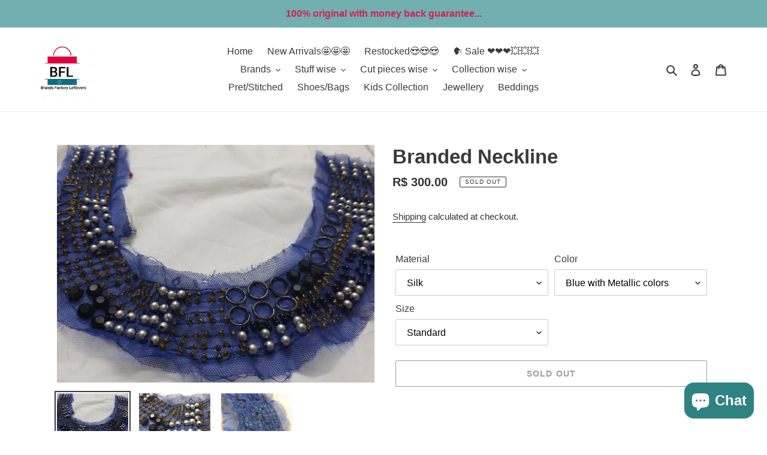

--- FILE ---
content_type: text/html; charset=utf-8
request_url: https://brandsfactoryleftovers.com/products/branded-neckline-5
body_size: 24370
content:
<!doctype html>
<html class="no-js" lang="en">
<head>
  <meta charset="utf-8">
  <meta http-equiv="X-UA-Compatible" content="IE=edge,chrome=1">
  <meta name="viewport" content="width=device-width,initial-scale=1">
  <meta name="theme-color" content="#3a3a3a">
  <link rel="canonical" href="https://brandsfactoryleftovers.com/products/branded-neckline-5"><title>Branded Neckline
&ndash; brandsfactoryleftovers</title><meta name="description" content="Fully embellished with pearls and metallic beads in handwork."><!-- /snippets/social-meta-tags.liquid -->




<meta property="og:site_name" content="brandsfactoryleftovers">
<meta property="og:url" content="https://brandsfactoryleftovers.com/products/branded-neckline-5">
<meta property="og:title" content="Branded Neckline">
<meta property="og:type" content="product">
<meta property="og:description" content="Fully embellished with pearls and metallic beads in handwork.">

  <meta property="og:price:amount" content="300.00">
  <meta property="og:price:currency" content="BRL">

<meta property="og:image" content="http://brandsfactoryleftovers.com/cdn/shop/products/20200717_135954_1200x1200.jpg?v=1605857479"><meta property="og:image" content="http://brandsfactoryleftovers.com/cdn/shop/products/20200717_140001_1200x1200.jpg?v=1605857479"><meta property="og:image" content="http://brandsfactoryleftovers.com/cdn/shop/products/20200717_140008_1200x1200.jpg?v=1605857479">
<meta property="og:image:secure_url" content="https://brandsfactoryleftovers.com/cdn/shop/products/20200717_135954_1200x1200.jpg?v=1605857479"><meta property="og:image:secure_url" content="https://brandsfactoryleftovers.com/cdn/shop/products/20200717_140001_1200x1200.jpg?v=1605857479"><meta property="og:image:secure_url" content="https://brandsfactoryleftovers.com/cdn/shop/products/20200717_140008_1200x1200.jpg?v=1605857479">


<meta name="twitter:card" content="summary_large_image">
<meta name="twitter:title" content="Branded Neckline">
<meta name="twitter:description" content="Fully embellished with pearls and metallic beads in handwork.">


  <link href="//brandsfactoryleftovers.com/cdn/shop/t/1/assets/theme.scss.css?v=112825235151507197251759259542" rel="stylesheet" type="text/css" media="all" />

  <script>
    var theme = {
      breakpoints: {
        medium: 750,
        large: 990,
        widescreen: 1400
      },
      strings: {
        addToCart: "Add to cart",
        soldOut: "Sold out",
        unavailable: "Unavailable",
        regularPrice: "Regular price",
        salePrice: "Sale price",
        sale: "Sale",
        fromLowestPrice: "from [price]",
        vendor: "Vendor",
        showMore: "Show More",
        showLess: "Show Less",
        searchFor: "Search for",
        addressError: "Error looking up that address",
        addressNoResults: "No results for that address",
        addressQueryLimit: "You have exceeded the Google API usage limit. Consider upgrading to a \u003ca href=\"https:\/\/developers.google.com\/maps\/premium\/usage-limits\"\u003ePremium Plan\u003c\/a\u003e.",
        authError: "There was a problem authenticating your Google Maps account.",
        newWindow: "Opens in a new window.",
        external: "Opens external website.",
        newWindowExternal: "Opens external website in a new window.",
        removeLabel: "Remove [product]",
        update: "Update",
        quantity: "Quantity",
        discountedTotal: "Discounted total",
        regularTotal: "Regular total",
        priceColumn: "See Price column for discount details.",
        quantityMinimumMessage: "Quantity must be 1 or more",
        cartError: "There was an error while updating your cart. Please try again.",
        removedItemMessage: "Removed \u003cspan class=\"cart__removed-product-details\"\u003e([quantity]) [link]\u003c\/span\u003e from your cart.",
        unitPrice: "Unit price",
        unitPriceSeparator: "per",
        oneCartCount: "1 item",
        otherCartCount: "[count] items",
        quantityLabel: "Quantity: [count]",
        products: "Products",
        loading: "Loading",
        number_of_results: "[result_number] of [results_count]",
        number_of_results_found: "[results_count] results found",
        one_result_found: "1 result found"
      },
      moneyFormat: "R$ {{amount}}",
      moneyFormatWithCurrency: "R$ {{amount}}",
      settings: {
        predictiveSearchEnabled: true,
        predictiveSearchShowPrice: false,
        predictiveSearchShowVendor: false
      }
    }

    document.documentElement.className = document.documentElement.className.replace('no-js', 'js');
  </script><script src="//brandsfactoryleftovers.com/cdn/shop/t/1/assets/lazysizes.js?v=94224023136283657951585340384" async="async"></script>
  <script src="//brandsfactoryleftovers.com/cdn/shop/t/1/assets/vendor.js?v=85833464202832145531585340386" defer="defer"></script>
  <script src="//brandsfactoryleftovers.com/cdn/shop/t/1/assets/theme.js?v=89031576585505892971585340385" defer="defer"></script>

  <script>window.performance && window.performance.mark && window.performance.mark('shopify.content_for_header.start');</script><meta id="shopify-digital-wallet" name="shopify-digital-wallet" content="/36812816521/digital_wallets/dialog">
<link rel="alternate" type="application/json+oembed" href="https://brandsfactoryleftovers.com/products/branded-neckline-5.oembed">
<script async="async" src="/checkouts/internal/preloads.js?locale=en-BR"></script>
<script id="shopify-features" type="application/json">{"accessToken":"4d15a4fd8e5e5a6edfa5d824240c7ce9","betas":["rich-media-storefront-analytics"],"domain":"brandsfactoryleftovers.com","predictiveSearch":true,"shopId":36812816521,"locale":"en"}</script>
<script>var Shopify = Shopify || {};
Shopify.shop = "brandsfactoryleftovers-hotmail-com.myshopify.com";
Shopify.locale = "en";
Shopify.currency = {"active":"BRL","rate":"1.0"};
Shopify.country = "BR";
Shopify.theme = {"name":"Debut","id":93890674825,"schema_name":"Debut","schema_version":"16.5.1","theme_store_id":796,"role":"main"};
Shopify.theme.handle = "null";
Shopify.theme.style = {"id":null,"handle":null};
Shopify.cdnHost = "brandsfactoryleftovers.com/cdn";
Shopify.routes = Shopify.routes || {};
Shopify.routes.root = "/";</script>
<script type="module">!function(o){(o.Shopify=o.Shopify||{}).modules=!0}(window);</script>
<script>!function(o){function n(){var o=[];function n(){o.push(Array.prototype.slice.apply(arguments))}return n.q=o,n}var t=o.Shopify=o.Shopify||{};t.loadFeatures=n(),t.autoloadFeatures=n()}(window);</script>
<script id="shop-js-analytics" type="application/json">{"pageType":"product"}</script>
<script defer="defer" async type="module" src="//brandsfactoryleftovers.com/cdn/shopifycloud/shop-js/modules/v2/client.init-shop-cart-sync_WVOgQShq.en.esm.js"></script>
<script defer="defer" async type="module" src="//brandsfactoryleftovers.com/cdn/shopifycloud/shop-js/modules/v2/chunk.common_C_13GLB1.esm.js"></script>
<script defer="defer" async type="module" src="//brandsfactoryleftovers.com/cdn/shopifycloud/shop-js/modules/v2/chunk.modal_CLfMGd0m.esm.js"></script>
<script type="module">
  await import("//brandsfactoryleftovers.com/cdn/shopifycloud/shop-js/modules/v2/client.init-shop-cart-sync_WVOgQShq.en.esm.js");
await import("//brandsfactoryleftovers.com/cdn/shopifycloud/shop-js/modules/v2/chunk.common_C_13GLB1.esm.js");
await import("//brandsfactoryleftovers.com/cdn/shopifycloud/shop-js/modules/v2/chunk.modal_CLfMGd0m.esm.js");

  window.Shopify.SignInWithShop?.initShopCartSync?.({"fedCMEnabled":true,"windoidEnabled":true});

</script>
<script>(function() {
  var isLoaded = false;
  function asyncLoad() {
    if (isLoaded) return;
    isLoaded = true;
    var urls = ["https:\/\/getbutton.io\/shopify\/widget\/36812816521.js?v=1606252416\u0026shop=brandsfactoryleftovers-hotmail-com.myshopify.com","https:\/\/cdn.hextom.com\/js\/ultimatesalesboost.js?shop=brandsfactoryleftovers-hotmail-com.myshopify.com"];
    for (var i = 0; i < urls.length; i++) {
      var s = document.createElement('script');
      s.type = 'text/javascript';
      s.async = true;
      s.src = urls[i];
      var x = document.getElementsByTagName('script')[0];
      x.parentNode.insertBefore(s, x);
    }
  };
  if(window.attachEvent) {
    window.attachEvent('onload', asyncLoad);
  } else {
    window.addEventListener('load', asyncLoad, false);
  }
})();</script>
<script id="__st">var __st={"a":36812816521,"offset":18000,"reqid":"153f2430-82f6-4521-9e66-621af588c73c-1769676122","pageurl":"brandsfactoryleftovers.com\/products\/branded-neckline-5","u":"b8fc222cf36c","p":"product","rtyp":"product","rid":6076276080792};</script>
<script>window.ShopifyPaypalV4VisibilityTracking = true;</script>
<script id="captcha-bootstrap">!function(){'use strict';const t='contact',e='account',n='new_comment',o=[[t,t],['blogs',n],['comments',n],[t,'customer']],c=[[e,'customer_login'],[e,'guest_login'],[e,'recover_customer_password'],[e,'create_customer']],r=t=>t.map((([t,e])=>`form[action*='/${t}']:not([data-nocaptcha='true']) input[name='form_type'][value='${e}']`)).join(','),a=t=>()=>t?[...document.querySelectorAll(t)].map((t=>t.form)):[];function s(){const t=[...o],e=r(t);return a(e)}const i='password',u='form_key',d=['recaptcha-v3-token','g-recaptcha-response','h-captcha-response',i],f=()=>{try{return window.sessionStorage}catch{return}},m='__shopify_v',_=t=>t.elements[u];function p(t,e,n=!1){try{const o=window.sessionStorage,c=JSON.parse(o.getItem(e)),{data:r}=function(t){const{data:e,action:n}=t;return t[m]||n?{data:e,action:n}:{data:t,action:n}}(c);for(const[e,n]of Object.entries(r))t.elements[e]&&(t.elements[e].value=n);n&&o.removeItem(e)}catch(o){console.error('form repopulation failed',{error:o})}}const l='form_type',E='cptcha';function T(t){t.dataset[E]=!0}const w=window,h=w.document,L='Shopify',v='ce_forms',y='captcha';let A=!1;((t,e)=>{const n=(g='f06e6c50-85a8-45c8-87d0-21a2b65856fe',I='https://cdn.shopify.com/shopifycloud/storefront-forms-hcaptcha/ce_storefront_forms_captcha_hcaptcha.v1.5.2.iife.js',D={infoText:'Protected by hCaptcha',privacyText:'Privacy',termsText:'Terms'},(t,e,n)=>{const o=w[L][v],c=o.bindForm;if(c)return c(t,g,e,D).then(n);var r;o.q.push([[t,g,e,D],n]),r=I,A||(h.body.append(Object.assign(h.createElement('script'),{id:'captcha-provider',async:!0,src:r})),A=!0)});var g,I,D;w[L]=w[L]||{},w[L][v]=w[L][v]||{},w[L][v].q=[],w[L][y]=w[L][y]||{},w[L][y].protect=function(t,e){n(t,void 0,e),T(t)},Object.freeze(w[L][y]),function(t,e,n,w,h,L){const[v,y,A,g]=function(t,e,n){const i=e?o:[],u=t?c:[],d=[...i,...u],f=r(d),m=r(i),_=r(d.filter((([t,e])=>n.includes(e))));return[a(f),a(m),a(_),s()]}(w,h,L),I=t=>{const e=t.target;return e instanceof HTMLFormElement?e:e&&e.form},D=t=>v().includes(t);t.addEventListener('submit',(t=>{const e=I(t);if(!e)return;const n=D(e)&&!e.dataset.hcaptchaBound&&!e.dataset.recaptchaBound,o=_(e),c=g().includes(e)&&(!o||!o.value);(n||c)&&t.preventDefault(),c&&!n&&(function(t){try{if(!f())return;!function(t){const e=f();if(!e)return;const n=_(t);if(!n)return;const o=n.value;o&&e.removeItem(o)}(t);const e=Array.from(Array(32),(()=>Math.random().toString(36)[2])).join('');!function(t,e){_(t)||t.append(Object.assign(document.createElement('input'),{type:'hidden',name:u})),t.elements[u].value=e}(t,e),function(t,e){const n=f();if(!n)return;const o=[...t.querySelectorAll(`input[type='${i}']`)].map((({name:t})=>t)),c=[...d,...o],r={};for(const[a,s]of new FormData(t).entries())c.includes(a)||(r[a]=s);n.setItem(e,JSON.stringify({[m]:1,action:t.action,data:r}))}(t,e)}catch(e){console.error('failed to persist form',e)}}(e),e.submit())}));const S=(t,e)=>{t&&!t.dataset[E]&&(n(t,e.some((e=>e===t))),T(t))};for(const o of['focusin','change'])t.addEventListener(o,(t=>{const e=I(t);D(e)&&S(e,y())}));const B=e.get('form_key'),M=e.get(l),P=B&&M;t.addEventListener('DOMContentLoaded',(()=>{const t=y();if(P)for(const e of t)e.elements[l].value===M&&p(e,B);[...new Set([...A(),...v().filter((t=>'true'===t.dataset.shopifyCaptcha))])].forEach((e=>S(e,t)))}))}(h,new URLSearchParams(w.location.search),n,t,e,['guest_login'])})(!0,!0)}();</script>
<script integrity="sha256-4kQ18oKyAcykRKYeNunJcIwy7WH5gtpwJnB7kiuLZ1E=" data-source-attribution="shopify.loadfeatures" defer="defer" src="//brandsfactoryleftovers.com/cdn/shopifycloud/storefront/assets/storefront/load_feature-a0a9edcb.js" crossorigin="anonymous"></script>
<script data-source-attribution="shopify.dynamic_checkout.dynamic.init">var Shopify=Shopify||{};Shopify.PaymentButton=Shopify.PaymentButton||{isStorefrontPortableWallets:!0,init:function(){window.Shopify.PaymentButton.init=function(){};var t=document.createElement("script");t.src="https://brandsfactoryleftovers.com/cdn/shopifycloud/portable-wallets/latest/portable-wallets.en.js",t.type="module",document.head.appendChild(t)}};
</script>
<script data-source-attribution="shopify.dynamic_checkout.buyer_consent">
  function portableWalletsHideBuyerConsent(e){var t=document.getElementById("shopify-buyer-consent"),n=document.getElementById("shopify-subscription-policy-button");t&&n&&(t.classList.add("hidden"),t.setAttribute("aria-hidden","true"),n.removeEventListener("click",e))}function portableWalletsShowBuyerConsent(e){var t=document.getElementById("shopify-buyer-consent"),n=document.getElementById("shopify-subscription-policy-button");t&&n&&(t.classList.remove("hidden"),t.removeAttribute("aria-hidden"),n.addEventListener("click",e))}window.Shopify?.PaymentButton&&(window.Shopify.PaymentButton.hideBuyerConsent=portableWalletsHideBuyerConsent,window.Shopify.PaymentButton.showBuyerConsent=portableWalletsShowBuyerConsent);
</script>
<script>
  function portableWalletsCleanup(e){e&&e.src&&console.error("Failed to load portable wallets script "+e.src);var t=document.querySelectorAll("shopify-accelerated-checkout .shopify-payment-button__skeleton, shopify-accelerated-checkout-cart .wallet-cart-button__skeleton"),e=document.getElementById("shopify-buyer-consent");for(let e=0;e<t.length;e++)t[e].remove();e&&e.remove()}function portableWalletsNotLoadedAsModule(e){e instanceof ErrorEvent&&"string"==typeof e.message&&e.message.includes("import.meta")&&"string"==typeof e.filename&&e.filename.includes("portable-wallets")&&(window.removeEventListener("error",portableWalletsNotLoadedAsModule),window.Shopify.PaymentButton.failedToLoad=e,"loading"===document.readyState?document.addEventListener("DOMContentLoaded",window.Shopify.PaymentButton.init):window.Shopify.PaymentButton.init())}window.addEventListener("error",portableWalletsNotLoadedAsModule);
</script>

<script type="module" src="https://brandsfactoryleftovers.com/cdn/shopifycloud/portable-wallets/latest/portable-wallets.en.js" onError="portableWalletsCleanup(this)" crossorigin="anonymous"></script>
<script nomodule>
  document.addEventListener("DOMContentLoaded", portableWalletsCleanup);
</script>

<link id="shopify-accelerated-checkout-styles" rel="stylesheet" media="screen" href="https://brandsfactoryleftovers.com/cdn/shopifycloud/portable-wallets/latest/accelerated-checkout-backwards-compat.css" crossorigin="anonymous">
<style id="shopify-accelerated-checkout-cart">
        #shopify-buyer-consent {
  margin-top: 1em;
  display: inline-block;
  width: 100%;
}

#shopify-buyer-consent.hidden {
  display: none;
}

#shopify-subscription-policy-button {
  background: none;
  border: none;
  padding: 0;
  text-decoration: underline;
  font-size: inherit;
  cursor: pointer;
}

#shopify-subscription-policy-button::before {
  box-shadow: none;
}

      </style>

<script>window.performance && window.performance.mark && window.performance.mark('shopify.content_for_header.end');</script>
<script src="https://cdn.shopify.com/extensions/e8878072-2f6b-4e89-8082-94b04320908d/inbox-1254/assets/inbox-chat-loader.js" type="text/javascript" defer="defer"></script>
<link href="https://monorail-edge.shopifysvc.com" rel="dns-prefetch">
<script>(function(){if ("sendBeacon" in navigator && "performance" in window) {try {var session_token_from_headers = performance.getEntriesByType('navigation')[0].serverTiming.find(x => x.name == '_s').description;} catch {var session_token_from_headers = undefined;}var session_cookie_matches = document.cookie.match(/_shopify_s=([^;]*)/);var session_token_from_cookie = session_cookie_matches && session_cookie_matches.length === 2 ? session_cookie_matches[1] : "";var session_token = session_token_from_headers || session_token_from_cookie || "";function handle_abandonment_event(e) {var entries = performance.getEntries().filter(function(entry) {return /monorail-edge.shopifysvc.com/.test(entry.name);});if (!window.abandonment_tracked && entries.length === 0) {window.abandonment_tracked = true;var currentMs = Date.now();var navigation_start = performance.timing.navigationStart;var payload = {shop_id: 36812816521,url: window.location.href,navigation_start,duration: currentMs - navigation_start,session_token,page_type: "product"};window.navigator.sendBeacon("https://monorail-edge.shopifysvc.com/v1/produce", JSON.stringify({schema_id: "online_store_buyer_site_abandonment/1.1",payload: payload,metadata: {event_created_at_ms: currentMs,event_sent_at_ms: currentMs}}));}}window.addEventListener('pagehide', handle_abandonment_event);}}());</script>
<script id="web-pixels-manager-setup">(function e(e,d,r,n,o){if(void 0===o&&(o={}),!Boolean(null===(a=null===(i=window.Shopify)||void 0===i?void 0:i.analytics)||void 0===a?void 0:a.replayQueue)){var i,a;window.Shopify=window.Shopify||{};var t=window.Shopify;t.analytics=t.analytics||{};var s=t.analytics;s.replayQueue=[],s.publish=function(e,d,r){return s.replayQueue.push([e,d,r]),!0};try{self.performance.mark("wpm:start")}catch(e){}var l=function(){var e={modern:/Edge?\/(1{2}[4-9]|1[2-9]\d|[2-9]\d{2}|\d{4,})\.\d+(\.\d+|)|Firefox\/(1{2}[4-9]|1[2-9]\d|[2-9]\d{2}|\d{4,})\.\d+(\.\d+|)|Chrom(ium|e)\/(9{2}|\d{3,})\.\d+(\.\d+|)|(Maci|X1{2}).+ Version\/(15\.\d+|(1[6-9]|[2-9]\d|\d{3,})\.\d+)([,.]\d+|)( \(\w+\)|)( Mobile\/\w+|) Safari\/|Chrome.+OPR\/(9{2}|\d{3,})\.\d+\.\d+|(CPU[ +]OS|iPhone[ +]OS|CPU[ +]iPhone|CPU IPhone OS|CPU iPad OS)[ +]+(15[._]\d+|(1[6-9]|[2-9]\d|\d{3,})[._]\d+)([._]\d+|)|Android:?[ /-](13[3-9]|1[4-9]\d|[2-9]\d{2}|\d{4,})(\.\d+|)(\.\d+|)|Android.+Firefox\/(13[5-9]|1[4-9]\d|[2-9]\d{2}|\d{4,})\.\d+(\.\d+|)|Android.+Chrom(ium|e)\/(13[3-9]|1[4-9]\d|[2-9]\d{2}|\d{4,})\.\d+(\.\d+|)|SamsungBrowser\/([2-9]\d|\d{3,})\.\d+/,legacy:/Edge?\/(1[6-9]|[2-9]\d|\d{3,})\.\d+(\.\d+|)|Firefox\/(5[4-9]|[6-9]\d|\d{3,})\.\d+(\.\d+|)|Chrom(ium|e)\/(5[1-9]|[6-9]\d|\d{3,})\.\d+(\.\d+|)([\d.]+$|.*Safari\/(?![\d.]+ Edge\/[\d.]+$))|(Maci|X1{2}).+ Version\/(10\.\d+|(1[1-9]|[2-9]\d|\d{3,})\.\d+)([,.]\d+|)( \(\w+\)|)( Mobile\/\w+|) Safari\/|Chrome.+OPR\/(3[89]|[4-9]\d|\d{3,})\.\d+\.\d+|(CPU[ +]OS|iPhone[ +]OS|CPU[ +]iPhone|CPU IPhone OS|CPU iPad OS)[ +]+(10[._]\d+|(1[1-9]|[2-9]\d|\d{3,})[._]\d+)([._]\d+|)|Android:?[ /-](13[3-9]|1[4-9]\d|[2-9]\d{2}|\d{4,})(\.\d+|)(\.\d+|)|Mobile Safari.+OPR\/([89]\d|\d{3,})\.\d+\.\d+|Android.+Firefox\/(13[5-9]|1[4-9]\d|[2-9]\d{2}|\d{4,})\.\d+(\.\d+|)|Android.+Chrom(ium|e)\/(13[3-9]|1[4-9]\d|[2-9]\d{2}|\d{4,})\.\d+(\.\d+|)|Android.+(UC? ?Browser|UCWEB|U3)[ /]?(15\.([5-9]|\d{2,})|(1[6-9]|[2-9]\d|\d{3,})\.\d+)\.\d+|SamsungBrowser\/(5\.\d+|([6-9]|\d{2,})\.\d+)|Android.+MQ{2}Browser\/(14(\.(9|\d{2,})|)|(1[5-9]|[2-9]\d|\d{3,})(\.\d+|))(\.\d+|)|K[Aa][Ii]OS\/(3\.\d+|([4-9]|\d{2,})\.\d+)(\.\d+|)/},d=e.modern,r=e.legacy,n=navigator.userAgent;return n.match(d)?"modern":n.match(r)?"legacy":"unknown"}(),u="modern"===l?"modern":"legacy",c=(null!=n?n:{modern:"",legacy:""})[u],f=function(e){return[e.baseUrl,"/wpm","/b",e.hashVersion,"modern"===e.buildTarget?"m":"l",".js"].join("")}({baseUrl:d,hashVersion:r,buildTarget:u}),m=function(e){var d=e.version,r=e.bundleTarget,n=e.surface,o=e.pageUrl,i=e.monorailEndpoint;return{emit:function(e){var a=e.status,t=e.errorMsg,s=(new Date).getTime(),l=JSON.stringify({metadata:{event_sent_at_ms:s},events:[{schema_id:"web_pixels_manager_load/3.1",payload:{version:d,bundle_target:r,page_url:o,status:a,surface:n,error_msg:t},metadata:{event_created_at_ms:s}}]});if(!i)return console&&console.warn&&console.warn("[Web Pixels Manager] No Monorail endpoint provided, skipping logging."),!1;try{return self.navigator.sendBeacon.bind(self.navigator)(i,l)}catch(e){}var u=new XMLHttpRequest;try{return u.open("POST",i,!0),u.setRequestHeader("Content-Type","text/plain"),u.send(l),!0}catch(e){return console&&console.warn&&console.warn("[Web Pixels Manager] Got an unhandled error while logging to Monorail."),!1}}}}({version:r,bundleTarget:l,surface:e.surface,pageUrl:self.location.href,monorailEndpoint:e.monorailEndpoint});try{o.browserTarget=l,function(e){var d=e.src,r=e.async,n=void 0===r||r,o=e.onload,i=e.onerror,a=e.sri,t=e.scriptDataAttributes,s=void 0===t?{}:t,l=document.createElement("script"),u=document.querySelector("head"),c=document.querySelector("body");if(l.async=n,l.src=d,a&&(l.integrity=a,l.crossOrigin="anonymous"),s)for(var f in s)if(Object.prototype.hasOwnProperty.call(s,f))try{l.dataset[f]=s[f]}catch(e){}if(o&&l.addEventListener("load",o),i&&l.addEventListener("error",i),u)u.appendChild(l);else{if(!c)throw new Error("Did not find a head or body element to append the script");c.appendChild(l)}}({src:f,async:!0,onload:function(){if(!function(){var e,d;return Boolean(null===(d=null===(e=window.Shopify)||void 0===e?void 0:e.analytics)||void 0===d?void 0:d.initialized)}()){var d=window.webPixelsManager.init(e)||void 0;if(d){var r=window.Shopify.analytics;r.replayQueue.forEach((function(e){var r=e[0],n=e[1],o=e[2];d.publishCustomEvent(r,n,o)})),r.replayQueue=[],r.publish=d.publishCustomEvent,r.visitor=d.visitor,r.initialized=!0}}},onerror:function(){return m.emit({status:"failed",errorMsg:"".concat(f," has failed to load")})},sri:function(e){var d=/^sha384-[A-Za-z0-9+/=]+$/;return"string"==typeof e&&d.test(e)}(c)?c:"",scriptDataAttributes:o}),m.emit({status:"loading"})}catch(e){m.emit({status:"failed",errorMsg:(null==e?void 0:e.message)||"Unknown error"})}}})({shopId: 36812816521,storefrontBaseUrl: "https://brandsfactoryleftovers.com",extensionsBaseUrl: "https://extensions.shopifycdn.com/cdn/shopifycloud/web-pixels-manager",monorailEndpoint: "https://monorail-edge.shopifysvc.com/unstable/produce_batch",surface: "storefront-renderer",enabledBetaFlags: ["2dca8a86"],webPixelsConfigList: [{"id":"64684247","eventPayloadVersion":"v1","runtimeContext":"LAX","scriptVersion":"1","type":"CUSTOM","privacyPurposes":["MARKETING"],"name":"Meta pixel (migrated)"},{"id":"shopify-app-pixel","configuration":"{}","eventPayloadVersion":"v1","runtimeContext":"STRICT","scriptVersion":"0450","apiClientId":"shopify-pixel","type":"APP","privacyPurposes":["ANALYTICS","MARKETING"]},{"id":"shopify-custom-pixel","eventPayloadVersion":"v1","runtimeContext":"LAX","scriptVersion":"0450","apiClientId":"shopify-pixel","type":"CUSTOM","privacyPurposes":["ANALYTICS","MARKETING"]}],isMerchantRequest: false,initData: {"shop":{"name":"brandsfactoryleftovers","paymentSettings":{"currencyCode":"BRL"},"myshopifyDomain":"brandsfactoryleftovers-hotmail-com.myshopify.com","countryCode":"PK","storefrontUrl":"https:\/\/brandsfactoryleftovers.com"},"customer":null,"cart":null,"checkout":null,"productVariants":[{"price":{"amount":300.0,"currencyCode":"BRL"},"product":{"title":"Branded Neckline","vendor":"Factory Leftovers","id":"6076276080792","untranslatedTitle":"Branded Neckline","url":"\/products\/branded-neckline-5","type":""},"id":"37372028846232","image":{"src":"\/\/brandsfactoryleftovers.com\/cdn\/shop\/products\/20200717_135954.jpg?v=1605857479"},"sku":null,"title":"Silk \/ Blue with Metallic colors \/ Standard","untranslatedTitle":"Silk \/ Blue with Metallic colors \/ Standard"}],"purchasingCompany":null},},"https://brandsfactoryleftovers.com/cdn","1d2a099fw23dfb22ep557258f5m7a2edbae",{"modern":"","legacy":""},{"shopId":"36812816521","storefrontBaseUrl":"https:\/\/brandsfactoryleftovers.com","extensionBaseUrl":"https:\/\/extensions.shopifycdn.com\/cdn\/shopifycloud\/web-pixels-manager","surface":"storefront-renderer","enabledBetaFlags":"[\"2dca8a86\"]","isMerchantRequest":"false","hashVersion":"1d2a099fw23dfb22ep557258f5m7a2edbae","publish":"custom","events":"[[\"page_viewed\",{}],[\"product_viewed\",{\"productVariant\":{\"price\":{\"amount\":300.0,\"currencyCode\":\"BRL\"},\"product\":{\"title\":\"Branded Neckline\",\"vendor\":\"Factory Leftovers\",\"id\":\"6076276080792\",\"untranslatedTitle\":\"Branded Neckline\",\"url\":\"\/products\/branded-neckline-5\",\"type\":\"\"},\"id\":\"37372028846232\",\"image\":{\"src\":\"\/\/brandsfactoryleftovers.com\/cdn\/shop\/products\/20200717_135954.jpg?v=1605857479\"},\"sku\":null,\"title\":\"Silk \/ Blue with Metallic colors \/ Standard\",\"untranslatedTitle\":\"Silk \/ Blue with Metallic colors \/ Standard\"}}]]"});</script><script>
  window.ShopifyAnalytics = window.ShopifyAnalytics || {};
  window.ShopifyAnalytics.meta = window.ShopifyAnalytics.meta || {};
  window.ShopifyAnalytics.meta.currency = 'BRL';
  var meta = {"product":{"id":6076276080792,"gid":"gid:\/\/shopify\/Product\/6076276080792","vendor":"Factory Leftovers","type":"","handle":"branded-neckline-5","variants":[{"id":37372028846232,"price":30000,"name":"Branded Neckline - Silk \/ Blue with Metallic colors \/ Standard","public_title":"Silk \/ Blue with Metallic colors \/ Standard","sku":null}],"remote":false},"page":{"pageType":"product","resourceType":"product","resourceId":6076276080792,"requestId":"153f2430-82f6-4521-9e66-621af588c73c-1769676122"}};
  for (var attr in meta) {
    window.ShopifyAnalytics.meta[attr] = meta[attr];
  }
</script>
<script class="analytics">
  (function () {
    var customDocumentWrite = function(content) {
      var jquery = null;

      if (window.jQuery) {
        jquery = window.jQuery;
      } else if (window.Checkout && window.Checkout.$) {
        jquery = window.Checkout.$;
      }

      if (jquery) {
        jquery('body').append(content);
      }
    };

    var hasLoggedConversion = function(token) {
      if (token) {
        return document.cookie.indexOf('loggedConversion=' + token) !== -1;
      }
      return false;
    }

    var setCookieIfConversion = function(token) {
      if (token) {
        var twoMonthsFromNow = new Date(Date.now());
        twoMonthsFromNow.setMonth(twoMonthsFromNow.getMonth() + 2);

        document.cookie = 'loggedConversion=' + token + '; expires=' + twoMonthsFromNow;
      }
    }

    var trekkie = window.ShopifyAnalytics.lib = window.trekkie = window.trekkie || [];
    if (trekkie.integrations) {
      return;
    }
    trekkie.methods = [
      'identify',
      'page',
      'ready',
      'track',
      'trackForm',
      'trackLink'
    ];
    trekkie.factory = function(method) {
      return function() {
        var args = Array.prototype.slice.call(arguments);
        args.unshift(method);
        trekkie.push(args);
        return trekkie;
      };
    };
    for (var i = 0; i < trekkie.methods.length; i++) {
      var key = trekkie.methods[i];
      trekkie[key] = trekkie.factory(key);
    }
    trekkie.load = function(config) {
      trekkie.config = config || {};
      trekkie.config.initialDocumentCookie = document.cookie;
      var first = document.getElementsByTagName('script')[0];
      var script = document.createElement('script');
      script.type = 'text/javascript';
      script.onerror = function(e) {
        var scriptFallback = document.createElement('script');
        scriptFallback.type = 'text/javascript';
        scriptFallback.onerror = function(error) {
                var Monorail = {
      produce: function produce(monorailDomain, schemaId, payload) {
        var currentMs = new Date().getTime();
        var event = {
          schema_id: schemaId,
          payload: payload,
          metadata: {
            event_created_at_ms: currentMs,
            event_sent_at_ms: currentMs
          }
        };
        return Monorail.sendRequest("https://" + monorailDomain + "/v1/produce", JSON.stringify(event));
      },
      sendRequest: function sendRequest(endpointUrl, payload) {
        // Try the sendBeacon API
        if (window && window.navigator && typeof window.navigator.sendBeacon === 'function' && typeof window.Blob === 'function' && !Monorail.isIos12()) {
          var blobData = new window.Blob([payload], {
            type: 'text/plain'
          });

          if (window.navigator.sendBeacon(endpointUrl, blobData)) {
            return true;
          } // sendBeacon was not successful

        } // XHR beacon

        var xhr = new XMLHttpRequest();

        try {
          xhr.open('POST', endpointUrl);
          xhr.setRequestHeader('Content-Type', 'text/plain');
          xhr.send(payload);
        } catch (e) {
          console.log(e);
        }

        return false;
      },
      isIos12: function isIos12() {
        return window.navigator.userAgent.lastIndexOf('iPhone; CPU iPhone OS 12_') !== -1 || window.navigator.userAgent.lastIndexOf('iPad; CPU OS 12_') !== -1;
      }
    };
    Monorail.produce('monorail-edge.shopifysvc.com',
      'trekkie_storefront_load_errors/1.1',
      {shop_id: 36812816521,
      theme_id: 93890674825,
      app_name: "storefront",
      context_url: window.location.href,
      source_url: "//brandsfactoryleftovers.com/cdn/s/trekkie.storefront.a804e9514e4efded663580eddd6991fcc12b5451.min.js"});

        };
        scriptFallback.async = true;
        scriptFallback.src = '//brandsfactoryleftovers.com/cdn/s/trekkie.storefront.a804e9514e4efded663580eddd6991fcc12b5451.min.js';
        first.parentNode.insertBefore(scriptFallback, first);
      };
      script.async = true;
      script.src = '//brandsfactoryleftovers.com/cdn/s/trekkie.storefront.a804e9514e4efded663580eddd6991fcc12b5451.min.js';
      first.parentNode.insertBefore(script, first);
    };
    trekkie.load(
      {"Trekkie":{"appName":"storefront","development":false,"defaultAttributes":{"shopId":36812816521,"isMerchantRequest":null,"themeId":93890674825,"themeCityHash":"445550556303367727","contentLanguage":"en","currency":"BRL","eventMetadataId":"40e7f875-0481-4454-b7f1-e8cb4c1727cd"},"isServerSideCookieWritingEnabled":true,"monorailRegion":"shop_domain","enabledBetaFlags":["65f19447","b5387b81"]},"Session Attribution":{},"S2S":{"facebookCapiEnabled":false,"source":"trekkie-storefront-renderer","apiClientId":580111}}
    );

    var loaded = false;
    trekkie.ready(function() {
      if (loaded) return;
      loaded = true;

      window.ShopifyAnalytics.lib = window.trekkie;

      var originalDocumentWrite = document.write;
      document.write = customDocumentWrite;
      try { window.ShopifyAnalytics.merchantGoogleAnalytics.call(this); } catch(error) {};
      document.write = originalDocumentWrite;

      window.ShopifyAnalytics.lib.page(null,{"pageType":"product","resourceType":"product","resourceId":6076276080792,"requestId":"153f2430-82f6-4521-9e66-621af588c73c-1769676122","shopifyEmitted":true});

      var match = window.location.pathname.match(/checkouts\/(.+)\/(thank_you|post_purchase)/)
      var token = match? match[1]: undefined;
      if (!hasLoggedConversion(token)) {
        setCookieIfConversion(token);
        window.ShopifyAnalytics.lib.track("Viewed Product",{"currency":"BRL","variantId":37372028846232,"productId":6076276080792,"productGid":"gid:\/\/shopify\/Product\/6076276080792","name":"Branded Neckline - Silk \/ Blue with Metallic colors \/ Standard","price":"300.00","sku":null,"brand":"Factory Leftovers","variant":"Silk \/ Blue with Metallic colors \/ Standard","category":"","nonInteraction":true,"remote":false},undefined,undefined,{"shopifyEmitted":true});
      window.ShopifyAnalytics.lib.track("monorail:\/\/trekkie_storefront_viewed_product\/1.1",{"currency":"BRL","variantId":37372028846232,"productId":6076276080792,"productGid":"gid:\/\/shopify\/Product\/6076276080792","name":"Branded Neckline - Silk \/ Blue with Metallic colors \/ Standard","price":"300.00","sku":null,"brand":"Factory Leftovers","variant":"Silk \/ Blue with Metallic colors \/ Standard","category":"","nonInteraction":true,"remote":false,"referer":"https:\/\/brandsfactoryleftovers.com\/products\/branded-neckline-5"});
      }
    });


        var eventsListenerScript = document.createElement('script');
        eventsListenerScript.async = true;
        eventsListenerScript.src = "//brandsfactoryleftovers.com/cdn/shopifycloud/storefront/assets/shop_events_listener-3da45d37.js";
        document.getElementsByTagName('head')[0].appendChild(eventsListenerScript);

})();</script>
<script
  defer
  src="https://brandsfactoryleftovers.com/cdn/shopifycloud/perf-kit/shopify-perf-kit-3.1.0.min.js"
  data-application="storefront-renderer"
  data-shop-id="36812816521"
  data-render-region="gcp-us-east1"
  data-page-type="product"
  data-theme-instance-id="93890674825"
  data-theme-name="Debut"
  data-theme-version="16.5.1"
  data-monorail-region="shop_domain"
  data-resource-timing-sampling-rate="10"
  data-shs="true"
  data-shs-beacon="true"
  data-shs-export-with-fetch="true"
  data-shs-logs-sample-rate="1"
  data-shs-beacon-endpoint="https://brandsfactoryleftovers.com/api/collect"
></script>
</head>

<body class="template-product">

  <a class="in-page-link visually-hidden skip-link" href="#MainContent">Skip to content</a><style data-shopify>

  .cart-popup {
    box-shadow: 1px 1px 10px 2px rgba(235, 235, 235, 0.5);
  }</style><div class="cart-popup-wrapper cart-popup-wrapper--hidden" role="dialog" aria-modal="true" aria-labelledby="CartPopupHeading" data-cart-popup-wrapper>
  <div class="cart-popup" data-cart-popup tabindex="-1">
    <div class="cart-popup__header">
      <h2 id="CartPopupHeading" class="cart-popup__heading">Just added to your cart</h2>
      <button class="cart-popup__close" aria-label="Close" data-cart-popup-close><svg aria-hidden="true" focusable="false" role="presentation" class="icon icon-close" viewBox="0 0 40 40"><path d="M23.868 20.015L39.117 4.78c1.11-1.108 1.11-2.77 0-3.877-1.109-1.108-2.773-1.108-3.882 0L19.986 16.137 4.737.904C3.628-.204 1.965-.204.856.904c-1.11 1.108-1.11 2.77 0 3.877l15.249 15.234L.855 35.248c-1.108 1.108-1.108 2.77 0 3.877.555.554 1.248.831 1.942.831s1.386-.277 1.94-.83l15.25-15.234 15.248 15.233c.555.554 1.248.831 1.941.831s1.387-.277 1.941-.83c1.11-1.109 1.11-2.77 0-3.878L23.868 20.015z" class="layer"/></svg></button>
    </div>
    <div class="cart-popup-item">
      <div class="cart-popup-item__image-wrapper hide" data-cart-popup-image-wrapper>
        <div class="cart-popup-item__image cart-popup-item__image--placeholder" data-cart-popup-image-placeholder>
          <div data-placeholder-size></div>
          <div class="placeholder-background placeholder-background--animation"></div>
        </div>
      </div>
      <div class="cart-popup-item__description">
        <div>
          <div class="cart-popup-item__title" data-cart-popup-title></div>
          <ul class="product-details" aria-label="Product details" data-cart-popup-product-details></ul>
        </div>
        <div class="cart-popup-item__quantity">
          <span class="visually-hidden" data-cart-popup-quantity-label></span>
          <span aria-hidden="true">Qty:</span>
          <span aria-hidden="true" data-cart-popup-quantity></span>
        </div>
      </div>
    </div>

    <a href="/cart" class="cart-popup__cta-link btn btn--secondary-accent">
      View cart (<span data-cart-popup-cart-quantity></span>)
    </a>

    <div class="cart-popup__dismiss">
      <button class="cart-popup__dismiss-button text-link text-link--accent" data-cart-popup-dismiss>
        Continue shopping
      </button>
    </div>
  </div>
</div>

<div id="shopify-section-header" class="shopify-section">
  <style>
    
      .site-header__logo-image {
        max-width: 100px;
      }
    

    
      .site-header__logo-image {
        margin: 0;
      }
    
  </style>


<div id="SearchDrawer" class="search-bar drawer drawer--top" role="dialog" aria-modal="true" aria-label="Search" data-predictive-search-drawer>
  <div class="search-bar__interior">
    <div class="search-form__container" data-search-form-container>
      <form class="search-form search-bar__form" action="/search" method="get" role="search">
        <div class="search-form__input-wrapper">
          <input
            type="text"
            name="q"
            placeholder="Search"
            role="combobox"
            aria-autocomplete="list"
            aria-owns="predictive-search-results"
            aria-expanded="false"
            aria-label="Search"
            aria-haspopup="listbox"
            class="search-form__input search-bar__input"
            data-predictive-search-drawer-input
          />
          <input type="hidden" name="options[prefix]" value="last" aria-hidden="true" />
          <div class="predictive-search-wrapper predictive-search-wrapper--drawer" data-predictive-search-mount="drawer"></div>
        </div>

        <button class="search-bar__submit search-form__submit"
          type="submit"
          data-search-form-submit>
          <svg aria-hidden="true" focusable="false" role="presentation" class="icon icon-search" viewBox="0 0 37 40"><path d="M35.6 36l-9.8-9.8c4.1-5.4 3.6-13.2-1.3-18.1-5.4-5.4-14.2-5.4-19.7 0-5.4 5.4-5.4 14.2 0 19.7 2.6 2.6 6.1 4.1 9.8 4.1 3 0 5.9-1 8.3-2.8l9.8 9.8c.4.4.9.6 1.4.6s1-.2 1.4-.6c.9-.9.9-2.1.1-2.9zm-20.9-8.2c-2.6 0-5.1-1-7-2.9-3.9-3.9-3.9-10.1 0-14C9.6 9 12.2 8 14.7 8s5.1 1 7 2.9c3.9 3.9 3.9 10.1 0 14-1.9 1.9-4.4 2.9-7 2.9z"/></svg>
          <span class="icon__fallback-text">Submit</span>
        </button>
      </form>

      <div class="search-bar__actions">
        <button type="button" class="btn--link search-bar__close js-drawer-close">
          <svg aria-hidden="true" focusable="false" role="presentation" class="icon icon-close" viewBox="0 0 40 40"><path d="M23.868 20.015L39.117 4.78c1.11-1.108 1.11-2.77 0-3.877-1.109-1.108-2.773-1.108-3.882 0L19.986 16.137 4.737.904C3.628-.204 1.965-.204.856.904c-1.11 1.108-1.11 2.77 0 3.877l15.249 15.234L.855 35.248c-1.108 1.108-1.108 2.77 0 3.877.555.554 1.248.831 1.942.831s1.386-.277 1.94-.83l15.25-15.234 15.248 15.233c.555.554 1.248.831 1.941.831s1.387-.277 1.941-.83c1.11-1.109 1.11-2.77 0-3.878L23.868 20.015z" class="layer"/></svg>
          <span class="icon__fallback-text">Close search</span>
        </button>
      </div>
    </div>
  </div>
</div>


<div data-section-id="header" data-section-type="header-section" data-header-section>
  
    
      <style>
        .announcement-bar {
          background-color: #71afb1;
        }

        .announcement-bar--link:hover {
          

          
            
            background-color: #85babc;
          
        }

        .announcement-bar__message {
          color: #d1214f;
        }
      </style>

      
        <div class="announcement-bar">
      

        <p class="announcement-bar__message">100% original with money back guarantee...</p>

      
        </div>
      

    
  

  <header class="site-header border-bottom logo--left" role="banner">
    <div class="grid grid--no-gutters grid--table site-header__mobile-nav">
      

      <div class="grid__item medium-up--one-quarter logo-align--left">
        
        
          <div class="h2 site-header__logo">
        
          
<a href="/" class="site-header__logo-image">
              
              <img class="lazyload js"
                   src="//brandsfactoryleftovers.com/cdn/shop/files/20200307_004427_300x300.jpg?v=1613729519"
                   data-src="//brandsfactoryleftovers.com/cdn/shop/files/20200307_004427_{width}x.jpg?v=1613729519"
                   data-widths="[180, 360, 540, 720, 900, 1080, 1296, 1512, 1728, 2048]"
                   data-aspectratio="1.0"
                   data-sizes="auto"
                   alt="brandsfactoryleftovers"
                   style="max-width: 100px">
              <noscript>
                
                <img src="//brandsfactoryleftovers.com/cdn/shop/files/20200307_004427_100x.jpg?v=1613729519"
                     srcset="//brandsfactoryleftovers.com/cdn/shop/files/20200307_004427_100x.jpg?v=1613729519 1x, //brandsfactoryleftovers.com/cdn/shop/files/20200307_004427_100x@2x.jpg?v=1613729519 2x"
                     alt="brandsfactoryleftovers"
                     style="max-width: 100px;">
              </noscript>
            </a>
          
        
          </div>
        
      </div>

      
        <nav class="grid__item medium-up--one-half small--hide" id="AccessibleNav" role="navigation">
          
<ul class="site-nav list--inline" id="SiteNav">
  



    
      <li >
        <a href="/collections/frontpage"
          class="site-nav__link site-nav__link--main"
          
        >
          <span class="site-nav__label">Home</span>
        </a>
      </li>
    
  



    
      <li >
        <a href="/collections/new-arrivals-restocked"
          class="site-nav__link site-nav__link--main"
          
        >
          <span class="site-nav__label">New Arrivals🤩🤩🤩</span>
        </a>
      </li>
    
  



    
      <li >
        <a href="/collections/restocked"
          class="site-nav__link site-nav__link--main"
          
        >
          <span class="site-nav__label">Restocked😍😍😍</span>
        </a>
      </li>
    
  



    
      <li >
        <a href="/collections/sale"
          class="site-nav__link site-nav__link--main"
          
        >
          <span class="site-nav__label">🗣 Sale  ❤❤❤💥💥💥</span>
        </a>
      </li>
    
  



    
      <li class="site-nav--has-dropdown" data-has-dropdowns>
        <button class="site-nav__link site-nav__link--main site-nav__link--button" type="button" aria-expanded="false" aria-controls="SiteNavLabel-brands">
          <span class="site-nav__label">Brands</span><svg aria-hidden="true" focusable="false" role="presentation" class="icon icon-chevron-down" viewBox="0 0 9 9"><path d="M8.542 2.558a.625.625 0 0 1 0 .884l-3.6 3.6a.626.626 0 0 1-.884 0l-3.6-3.6a.625.625 0 1 1 .884-.884L4.5 5.716l3.158-3.158a.625.625 0 0 1 .884 0z" fill="#fff"/></svg>
        </button>

        <div class="site-nav__dropdown" id="SiteNavLabel-brands">
          
            <ul>
              
                <li>
                  <a href="/collections/aayra"
                  class="site-nav__link site-nav__child-link"
                  
                >
                    <span class="site-nav__label">Aayra</span>
                  </a>
                </li>
              
                <li>
                  <a href="/collections/adans-libas-za"
                  class="site-nav__link site-nav__child-link"
                  
                >
                    <span class="site-nav__label">Adan&#39;s Libas / ZA</span>
                  </a>
                </li>
              
                <li>
                  <a href="/collections/afsaneh"
                  class="site-nav__link site-nav__child-link"
                  
                >
                    <span class="site-nav__label">Afsaneh</span>
                  </a>
                </li>
              
                <li>
                  <a href="/collections/afrozeh"
                  class="site-nav__link site-nav__child-link"
                  
                >
                    <span class="site-nav__label">Afrozeh</span>
                  </a>
                </li>
              
                <li>
                  <a href="/collections/aghanoor"
                  class="site-nav__link site-nav__child-link"
                  
                >
                    <span class="site-nav__label">Agha Noor</span>
                  </a>
                </li>
              
                <li>
                  <a href="/collections/alkaram"
                  class="site-nav__link site-nav__child-link"
                  
                >
                    <span class="site-nav__label">Al Karam</span>
                  </a>
                </li>
              
                <li>
                  <a href="/collections/almirah"
                  class="site-nav__link site-nav__child-link"
                  
                >
                    <span class="site-nav__label">Almirah </span>
                  </a>
                </li>
              
                <li>
                  <a href="/collections/alzohaib"
                  class="site-nav__link site-nav__child-link"
                  
                >
                    <span class="site-nav__label">Alzohaib </span>
                  </a>
                </li>
              
                <li>
                  <a href="/collections/anaya"
                  class="site-nav__link site-nav__child-link"
                  
                >
                    <span class="site-nav__label">Anaya</span>
                  </a>
                </li>
              
                <li>
                  <a href="/collections/anum-jung"
                  class="site-nav__link site-nav__child-link"
                  
                >
                    <span class="site-nav__label">Anum Jang</span>
                  </a>
                </li>
              
                <li>
                  <a href="/collections/asifa-nabeel"
                  class="site-nav__link site-nav__child-link"
                  
                >
                    <span class="site-nav__label">Asifa Nabeel</span>
                  </a>
                </li>
              
                <li>
                  <a href="/collections/asimjofa"
                  class="site-nav__link site-nav__child-link"
                  
                >
                    <span class="site-nav__label">Asim Jofa</span>
                  </a>
                </li>
              
                <li>
                  <a href="/collections/baroque-jazmin"
                  class="site-nav__link site-nav__child-link"
                  
                >
                    <span class="site-nav__label">Baroque/ Jazmin</span>
                  </a>
                </li>
              
                <li>
                  <a href="/collections/bareeze"
                  class="site-nav__link site-nav__child-link"
                  
                >
                    <span class="site-nav__label">Bareeze</span>
                  </a>
                </li>
              
                <li>
                  <a href="/collections/beechtree"
                  class="site-nav__link site-nav__child-link"
                  
                >
                    <span class="site-nav__label">Beechtree </span>
                  </a>
                </li>
              
                <li>
                  <a href="/collections/binsaeed"
                  class="site-nav__link site-nav__child-link"
                  
                >
                    <span class="site-nav__label">BinSaeed </span>
                  </a>
                </li>
              
                <li>
                  <a href="/collections/bonanzasatrangi"
                  class="site-nav__link site-nav__child-link"
                  
                >
                    <span class="site-nav__label">Bonanza Satrangi</span>
                  </a>
                </li>
              
                <li>
                  <a href="/collections/by-the-way"
                  class="site-nav__link site-nav__child-link"
                  
                >
                    <span class="site-nav__label">By The Way </span>
                  </a>
                </li>
              
                <li>
                  <a href="/collections/charizma"
                  class="site-nav__link site-nav__child-link"
                  
                >
                    <span class="site-nav__label">Charizma</span>
                  </a>
                </li>
              
                <li>
                  <a href="/collections/chinyere"
                  class="site-nav__link site-nav__child-link"
                  
                >
                    <span class="site-nav__label">Chinyere</span>
                  </a>
                </li>
              
                <li>
                  <a href="/collections/crimson"
                  class="site-nav__link site-nav__child-link"
                  
                >
                    <span class="site-nav__label">Crimson</span>
                  </a>
                </li>
              
                <li>
                  <a href="/collections/cross-stitch"
                  class="site-nav__link site-nav__child-link"
                  
                >
                    <span class="site-nav__label">Cross Stitch </span>
                  </a>
                </li>
              
                <li>
                  <a href="/collections/designer-wear"
                  class="site-nav__link site-nav__child-link"
                  
                >
                    <span class="site-nav__label">Designer</span>
                  </a>
                </li>
              
                <li>
                  <a href="/collections/edenrobe"
                  class="site-nav__link site-nav__child-link"
                  
                >
                    <span class="site-nav__label">Edenrobe</span>
                  </a>
                </li>
              
                <li>
                  <a href="/collections/elaf"
                  class="site-nav__link site-nav__child-link"
                  
                >
                    <span class="site-nav__label">Elaf</span>
                  </a>
                </li>
              
                <li>
                  <a href="/collections/elan"
                  class="site-nav__link site-nav__child-link"
                  
                >
                    <span class="site-nav__label">Elan</span>
                  </a>
                </li>
              
                <li>
                  <a href="/collections/emaan-adeel"
                  class="site-nav__link site-nav__child-link"
                  
                >
                    <span class="site-nav__label">Emaan Adeel</span>
                  </a>
                </li>
              
                <li>
                  <a href="/collections/ethnicoutfitters"
                  class="site-nav__link site-nav__child-link"
                  
                >
                    <span class="site-nav__label">Ethnic Outfitters</span>
                  </a>
                </li>
              
                <li>
                  <a href="/collections/faiza-saqlain"
                  class="site-nav__link site-nav__child-link"
                  
                >
                    <span class="site-nav__label">Faiza Saqlain</span>
                  </a>
                </li>
              
                <li>
                  <a href="/collections/faraz-manan"
                  class="site-nav__link site-nav__child-link"
                  
                >
                    <span class="site-nav__label">Faraz Manan</span>
                  </a>
                </li>
              
                <li>
                  <a href="/collections/five-star"
                  class="site-nav__link site-nav__child-link"
                  
                >
                    <span class="site-nav__label">Five Star</span>
                  </a>
                </li>
              
                <li>
                  <a href="/collections/generation"
                  class="site-nav__link site-nav__child-link"
                  
                >
                    <span class="site-nav__label">Generation</span>
                  </a>
                </li>
              
                <li>
                  <a href="/collections/gulahmad"
                  class="site-nav__link site-nav__child-link"
                  
                >
                    <span class="site-nav__label">Gul Ahmad</span>
                  </a>
                </li>
              
                <li>
                  <a href="/collections/hunbul-tex"
                  class="site-nav__link site-nav__child-link"
                  
                >
                    <span class="site-nav__label">Hunbul Tex</span>
                  </a>
                </li>
              
                <li>
                  <a href="/collections/hussain-rehar"
                  class="site-nav__link site-nav__child-link"
                  
                >
                    <span class="site-nav__label">Hussain Rehar </span>
                  </a>
                </li>
              
                <li>
                  <a href="/collections/imrozia-serene-magestic"
                  class="site-nav__link site-nav__child-link"
                  
                >
                    <span class="site-nav__label">Imrozia/Serene/Magestic</span>
                  </a>
                </li>
              
                <li>
                  <a href="/collections/ittehad"
                  class="site-nav__link site-nav__child-link"
                  
                >
                    <span class="site-nav__label">Ittehad </span>
                  </a>
                </li>
              
                <li>
                  <a href="/collections/iznik"
                  class="site-nav__link site-nav__child-link"
                  
                >
                    <span class="site-nav__label">Iznik</span>
                  </a>
                </li>
              
                <li>
                  <a href="/collections/junaid-jamshed-j"
                  class="site-nav__link site-nav__child-link"
                  
                >
                    <span class="site-nav__label">J. / Junaid Jamshed</span>
                  </a>
                </li>
              
                <li>
                  <a href="/collections/kayseria"
                  class="site-nav__link site-nav__child-link"
                  
                >
                    <span class="site-nav__label">Kayseria/ Magic in Print</span>
                  </a>
                </li>
              
                <li>
                  <a href="/collections/khaddi"
                  class="site-nav__link site-nav__child-link"
                  
                >
                    <span class="site-nav__label">Khaddi</span>
                  </a>
                </li>
              
                <li>
                  <a href="/collections/khat-e-poesh"
                  class="site-nav__link site-nav__child-link"
                  
                >
                    <span class="site-nav__label">Khat e Poesh</span>
                  </a>
                </li>
              
                <li>
                  <a href="/collections/limelight"
                  class="site-nav__link site-nav__child-link"
                  
                >
                    <span class="site-nav__label">Lime Light</span>
                  </a>
                </li>
              
                <li>
                  <a href="/collections/lsm"
                  class="site-nav__link site-nav__child-link"
                  
                >
                    <span class="site-nav__label">LSM</span>
                  </a>
                </li>
              
                <li>
                  <a href="/collections/lulusar"
                  class="site-nav__link site-nav__child-link"
                  
                >
                    <span class="site-nav__label">Lulusar </span>
                  </a>
                </li>
              
                <li>
                  <a href="/collections/malhar-marjaan"
                  class="site-nav__link site-nav__child-link"
                  
                >
                    <span class="site-nav__label">Malhaar</span>
                  </a>
                </li>
              
                <li>
                  <a href="/collections/maria-b"
                  class="site-nav__link site-nav__child-link"
                  
                >
                    <span class="site-nav__label">Maria B</span>
                  </a>
                </li>
              
                <li>
                  <a href="/collections/maryamnmaria"
                  class="site-nav__link site-nav__child-link"
                  
                >
                    <span class="site-nav__label">Maryam N Maria</span>
                  </a>
                </li>
              
                <li>
                  <a href="/collections/mausummery"
                  class="site-nav__link site-nav__child-link"
                  
                >
                    <span class="site-nav__label">Mausummery </span>
                  </a>
                </li>
              
                <li>
                  <a href="/collections/milli-fashion"
                  class="site-nav__link site-nav__child-link"
                  
                >
                    <span class="site-nav__label">Milli Fashion</span>
                  </a>
                </li>
              
                <li>
                  <a href="/collections/mina-hasan"
                  class="site-nav__link site-nav__child-link"
                  
                >
                    <span class="site-nav__label">Mina Hasan</span>
                  </a>
                </li>
              
                <li>
                  <a href="/collections/mtj-tariq-jamil"
                  class="site-nav__link site-nav__child-link"
                  
                >
                    <span class="site-nav__label">MTJ Tariq Jamil</span>
                  </a>
                </li>
              
                <li>
                  <a href="/collections/mushq"
                  class="site-nav__link site-nav__child-link"
                  
                >
                    <span class="site-nav__label">Mushq</span>
                  </a>
                </li>
              
                <li>
                  <a href="/collections/needlez"
                  class="site-nav__link site-nav__child-link"
                  
                >
                    <span class="site-nav__label">Needlez</span>
                  </a>
                </li>
              
                <li>
                  <a href="/collections/rangrez"
                  class="site-nav__link site-nav__child-link"
                  
                >
                    <span class="site-nav__label">Rang Rez</span>
                  </a>
                </li>
              
                <li>
                  <a href="/collections/nishat"
                  class="site-nav__link site-nav__child-link"
                  
                >
                    <span class="site-nav__label">Nishat </span>
                  </a>
                </li>
              
                <li>
                  <a href="/collections/noor-by-sadia-asad"
                  class="site-nav__link site-nav__child-link"
                  
                >
                    <span class="site-nav__label">Noor by Sadia Asad</span>
                  </a>
                </li>
              
                <li>
                  <a href="/collections/qalamkar"
                  class="site-nav__link site-nav__child-link"
                  
                >
                    <span class="site-nav__label">Qalamkar</span>
                  </a>
                </li>
              
                <li>
                  <a href="/collections/raj-bari"
                  class="site-nav__link site-nav__child-link"
                  
                >
                    <span class="site-nav__label">Raj Bari</span>
                  </a>
                </li>
              
                <li>
                  <a href="/collections/ramsha-1"
                  class="site-nav__link site-nav__child-link"
                  
                >
                    <span class="site-nav__label">Ramsha </span>
                  </a>
                </li>
              
                <li>
                  <a href="/collections/rang-rasiya"
                  class="site-nav__link site-nav__child-link"
                  
                >
                    <span class="site-nav__label">Rang Rasiya</span>
                  </a>
                </li>
              
                <li>
                  <a href="/collections/republic-1"
                  class="site-nav__link site-nav__child-link"
                  
                >
                    <span class="site-nav__label">Republicwomenswear</span>
                  </a>
                </li>
              
                <li>
                  <a href="/collections/rozina-munib"
                  class="site-nav__link site-nav__child-link"
                  
                >
                    <span class="site-nav__label">Rozina Munib</span>
                  </a>
                </li>
              
                <li>
                  <a href="/collections/saira-rizwan"
                  class="site-nav__link site-nav__child-link"
                  
                >
                    <span class="site-nav__label">Saira Rizwan</span>
                  </a>
                </li>
              
                <li>
                  <a href="/collections/sanasafinaz-collection"
                  class="site-nav__link site-nav__child-link"
                  
                >
                    <span class="site-nav__label">Sana Safinaz</span>
                  </a>
                </li>
              
                <li>
                  <a href="/collections/sapphire"
                  class="site-nav__link site-nav__child-link"
                  
                >
                    <span class="site-nav__label">Sapphire</span>
                  </a>
                </li>
              
                <li>
                  <a href="/collections/saya"
                  class="site-nav__link site-nav__child-link"
                  
                >
                    <span class="site-nav__label">Saya</span>
                  </a>
                </li>
              
                <li>
                  <a href="/collections/shiza-hassan"
                  class="site-nav__link site-nav__child-link"
                  
                >
                    <span class="site-nav__label">Shiza Hassan</span>
                  </a>
                </li>
              
                <li>
                  <a href="/collections/so-kamal"
                  class="site-nav__link site-nav__child-link"
                  
                >
                    <span class="site-nav__label">So Kamal</span>
                  </a>
                </li>
              
                <li>
                  <a href="/collections/sobia-nazir"
                  class="site-nav__link site-nav__child-link"
                  
                >
                    <span class="site-nav__label">Sobia Nazir </span>
                  </a>
                </li>
              
                <li>
                  <a href="/collections/suffuse"
                  class="site-nav__link site-nav__child-link"
                  
                >
                    <span class="site-nav__label">Suffuse by Sana Yasir</span>
                  </a>
                </li>
              
                <li>
                  <a href="/collections/tabassum-mughal"
                  class="site-nav__link site-nav__child-link"
                  
                >
                    <span class="site-nav__label">Tabassum Mughal</span>
                  </a>
                </li>
              
                <li>
                  <a href="/collections/tawakkal"
                  class="site-nav__link site-nav__child-link"
                  
                >
                    <span class="site-nav__label">Tawakkal</span>
                  </a>
                </li>
              
                <li>
                  <a href="/collections/tenadurrani"
                  class="site-nav__link site-nav__child-link"
                  
                >
                    <span class="site-nav__label">Tena Durrani</span>
                  </a>
                </li>
              
                <li>
                  <a href="/collections/unknown-brands"
                  class="site-nav__link site-nav__child-link"
                  
                >
                    <span class="site-nav__label">Unconfirmed brands</span>
                  </a>
                </li>
              
                <li>
                  <a href="/collections/warda"
                  class="site-nav__link site-nav__child-link"
                  
                >
                    <span class="site-nav__label">Warda</span>
                  </a>
                </li>
              
                <li>
                  <a href="/collections/zaha"
                  class="site-nav__link site-nav__child-link"
                  
                >
                    <span class="site-nav__label">Zaha</span>
                  </a>
                </li>
              
                <li>
                  <a href="/collections/zainab-chottani"
                  class="site-nav__link site-nav__child-link"
                  
                >
                    <span class="site-nav__label">Zainab Chottani </span>
                  </a>
                </li>
              
                <li>
                  <a href="/collections/zara-shahjahan"
                  class="site-nav__link site-nav__child-link"
                  
                >
                    <span class="site-nav__label">Zara Shahjahan</span>
                  </a>
                </li>
              
                <li>
                  <a href="/collections/zunuj"
                  class="site-nav__link site-nav__child-link site-nav__link--last"
                  
                >
                    <span class="site-nav__label">Zunuj</span>
                  </a>
                </li>
              
            </ul>
          
        </div>
      </li>
    
  



    
      <li class="site-nav--has-dropdown" data-has-dropdowns>
        <button class="site-nav__link site-nav__link--main site-nav__link--button" type="button" aria-expanded="false" aria-controls="SiteNavLabel-stuff-wise">
          <span class="site-nav__label">Stuff wise</span><svg aria-hidden="true" focusable="false" role="presentation" class="icon icon-chevron-down" viewBox="0 0 9 9"><path d="M8.542 2.558a.625.625 0 0 1 0 .884l-3.6 3.6a.626.626 0 0 1-.884 0l-3.6-3.6a.625.625 0 1 1 .884-.884L4.5 5.716l3.158-3.158a.625.625 0 0 1 .884 0z" fill="#fff"/></svg>
        </button>

        <div class="site-nav__dropdown" id="SiteNavLabel-stuff-wise">
          
            <ul>
              
                <li>
                  <a href="/collections/cambric"
                  class="site-nav__link site-nav__child-link"
                  
                >
                    <span class="site-nav__label">Cambric </span>
                  </a>
                </li>
              
                <li>
                  <a href="/collections/chiffon"
                  class="site-nav__link site-nav__child-link"
                  
                >
                    <span class="site-nav__label">Chiffon</span>
                  </a>
                </li>
              
                <li>
                  <a href="/collections/karandi"
                  class="site-nav__link site-nav__child-link"
                  
                >
                    <span class="site-nav__label">Karandi</span>
                  </a>
                </li>
              
                <li>
                  <a href="/collections/khaddar"
                  class="site-nav__link site-nav__child-link"
                  
                >
                    <span class="site-nav__label">Khaddar</span>
                  </a>
                </li>
              
                <li>
                  <a href="/collections/lawn"
                  class="site-nav__link site-nav__child-link"
                  
                >
                    <span class="site-nav__label">Lawn</span>
                  </a>
                </li>
              
                <li>
                  <a href="/collections/linen"
                  class="site-nav__link site-nav__child-link"
                  
                >
                    <span class="site-nav__label">Linen</span>
                  </a>
                </li>
              
                <li>
                  <a href="/collections/marina-staple"
                  class="site-nav__link site-nav__child-link"
                  
                >
                    <span class="site-nav__label">Marina / Staple</span>
                  </a>
                </li>
              
                <li>
                  <a href="/collections/masori"
                  class="site-nav__link site-nav__child-link"
                  
                >
                    <span class="site-nav__label">Masori</span>
                  </a>
                </li>
              
                <li>
                  <a href="/collections/organza"
                  class="site-nav__link site-nav__child-link"
                  
                >
                    <span class="site-nav__label">Organza </span>
                  </a>
                </li>
              
                <li>
                  <a href="/collections/net"
                  class="site-nav__link site-nav__child-link"
                  
                >
                    <span class="site-nav__label">Poly/cotton/khadi Net</span>
                  </a>
                </li>
              
                <li>
                  <a href="/collections/silk-collection"
                  class="site-nav__link site-nav__child-link"
                  
                >
                    <span class="site-nav__label">Silk</span>
                  </a>
                </li>
              
                <li>
                  <a href="/collections/velvet"
                  class="site-nav__link site-nav__child-link site-nav__link--last"
                  
                >
                    <span class="site-nav__label">Velvet</span>
                  </a>
                </li>
              
            </ul>
          
        </div>
      </li>
    
  



    
      <li class="site-nav--has-dropdown" data-has-dropdowns>
        <button class="site-nav__link site-nav__link--main site-nav__link--button" type="button" aria-expanded="false" aria-controls="SiteNavLabel-cut-pieces-wise">
          <span class="site-nav__label">Cut pieces wise</span><svg aria-hidden="true" focusable="false" role="presentation" class="icon icon-chevron-down" viewBox="0 0 9 9"><path d="M8.542 2.558a.625.625 0 0 1 0 .884l-3.6 3.6a.626.626 0 0 1-.884 0l-3.6-3.6a.625.625 0 1 1 .884-.884L4.5 5.716l3.158-3.158a.625.625 0 0 1 .884 0z" fill="#fff"/></svg>
        </button>

        <div class="site-nav__dropdown" id="SiteNavLabel-cut-pieces-wise">
          
            <ul>
              
                <li>
                  <a href="/collections/fronts"
                  class="site-nav__link site-nav__child-link"
                  
                >
                    <span class="site-nav__label">Fronts &amp; Panels</span>
                  </a>
                </li>
              
                <li>
                  <a href="/collections/shirts"
                  class="site-nav__link site-nav__child-link"
                  
                >
                    <span class="site-nav__label">Shirts</span>
                  </a>
                </li>
              
                <li>
                  <a href="/collections/duppta-1"
                  class="site-nav__link site-nav__child-link"
                  
                >
                    <span class="site-nav__label">Duppta</span>
                  </a>
                </li>
              
                <li>
                  <a href="/collections/trouser"
                  class="site-nav__link site-nav__child-link"
                  
                >
                    <span class="site-nav__label">Trousers</span>
                  </a>
                </li>
              
                <li>
                  <a href="/collections/chester-and-sleeves"
                  class="site-nav__link site-nav__child-link"
                  
                >
                    <span class="site-nav__label">Combo/ Paired Pieces</span>
                  </a>
                </li>
              
                <li>
                  <a href="/collections/sleeves"
                  class="site-nav__link site-nav__child-link"
                  
                >
                    <span class="site-nav__label">Sleeves</span>
                  </a>
                </li>
              
                <li>
                  <a href="/collections/patches"
                  class="site-nav__link site-nav__child-link"
                  
                >
                    <span class="site-nav__label">Chesters &amp; Necklines</span>
                  </a>
                </li>
              
                <li>
                  <a href="/collections/patches-1"
                  class="site-nav__link site-nav__child-link"
                  
                >
                    <span class="site-nav__label">Patches</span>
                  </a>
                </li>
              
                <li>
                  <a href="/collections/slip"
                  class="site-nav__link site-nav__child-link"
                  
                >
                    <span class="site-nav__label">Slip/Lining </span>
                  </a>
                </li>
              
                <li>
                  <a href="/collections/back-and-sleeves"
                  class="site-nav__link site-nav__child-link"
                  
                >
                    <span class="site-nav__label">Back and Sleeves</span>
                  </a>
                </li>
              
                <li>
                  <a href="/collections/2-piece"
                  class="site-nav__link site-nav__child-link"
                  
                >
                    <span class="site-nav__label">2-piece</span>
                  </a>
                </li>
              
                <li>
                  <a href="/collections/3-piece"
                  class="site-nav__link site-nav__child-link site-nav__link--last"
                  
                >
                    <span class="site-nav__label">3- Piece</span>
                  </a>
                </li>
              
            </ul>
          
        </div>
      </li>
    
  



    
      <li class="site-nav--has-dropdown" data-has-dropdowns>
        <button class="site-nav__link site-nav__link--main site-nav__link--button" type="button" aria-expanded="false" aria-controls="SiteNavLabel-collection-wise">
          <span class="site-nav__label">Collection wise</span><svg aria-hidden="true" focusable="false" role="presentation" class="icon icon-chevron-down" viewBox="0 0 9 9"><path d="M8.542 2.558a.625.625 0 0 1 0 .884l-3.6 3.6a.626.626 0 0 1-.884 0l-3.6-3.6a.625.625 0 1 1 .884-.884L4.5 5.716l3.158-3.158a.625.625 0 0 1 .884 0z" fill="#fff"/></svg>
        </button>

        <div class="site-nav__dropdown" id="SiteNavLabel-collection-wise">
          
            <ul>
              
                <li>
                  <a href="/collections/casuals"
                  class="site-nav__link site-nav__child-link"
                  
                >
                    <span class="site-nav__label">Casuals </span>
                  </a>
                </li>
              
                <li>
                  <a href="/collections/semi-formals"
                  class="site-nav__link site-nav__child-link"
                  
                >
                    <span class="site-nav__label">Semi Formals </span>
                  </a>
                </li>
              
                <li>
                  <a href="/collections/wedding-formals"
                  class="site-nav__link site-nav__child-link site-nav__link--last"
                  
                >
                    <span class="site-nav__label">Formals/Weddings </span>
                  </a>
                </li>
              
            </ul>
          
        </div>
      </li>
    
  



    
      <li >
        <a href="/collections/pret-stitched"
          class="site-nav__link site-nav__link--main"
          
        >
          <span class="site-nav__label">Pret/Stitched</span>
        </a>
      </li>
    
  



    
      <li >
        <a href="/collections/shoes-bag-jewelry"
          class="site-nav__link site-nav__link--main"
          
        >
          <span class="site-nav__label">Shoes/Bags</span>
        </a>
      </li>
    
  



    
      <li >
        <a href="/collections/kids-collection"
          class="site-nav__link site-nav__link--main"
          
        >
          <span class="site-nav__label">Kids Collection </span>
        </a>
      </li>
    
  



    
      <li >
        <a href="/collections/jewellary"
          class="site-nav__link site-nav__link--main"
          
        >
          <span class="site-nav__label">Jewellery </span>
        </a>
      </li>
    
  



    
      <li >
        <a href="/collections/beddings"
          class="site-nav__link site-nav__link--main"
          
        >
          <span class="site-nav__label">Beddings </span>
        </a>
      </li>
    
  
</ul>

        </nav>
      

      <div class="grid__item medium-up--one-quarter text-right site-header__icons site-header__icons--plus">
        <div class="site-header__icons-wrapper">

          <button type="button" class="btn--link site-header__icon site-header__search-toggle js-drawer-open-top">
            <svg aria-hidden="true" focusable="false" role="presentation" class="icon icon-search" viewBox="0 0 37 40"><path d="M35.6 36l-9.8-9.8c4.1-5.4 3.6-13.2-1.3-18.1-5.4-5.4-14.2-5.4-19.7 0-5.4 5.4-5.4 14.2 0 19.7 2.6 2.6 6.1 4.1 9.8 4.1 3 0 5.9-1 8.3-2.8l9.8 9.8c.4.4.9.6 1.4.6s1-.2 1.4-.6c.9-.9.9-2.1.1-2.9zm-20.9-8.2c-2.6 0-5.1-1-7-2.9-3.9-3.9-3.9-10.1 0-14C9.6 9 12.2 8 14.7 8s5.1 1 7 2.9c3.9 3.9 3.9 10.1 0 14-1.9 1.9-4.4 2.9-7 2.9z"/></svg>
            <span class="icon__fallback-text">Search</span>
          </button>

          
            
              <a href="/account/login" class="site-header__icon site-header__account">
                <svg aria-hidden="true" focusable="false" role="presentation" class="icon icon-login" viewBox="0 0 28.33 37.68"><path d="M14.17 14.9a7.45 7.45 0 1 0-7.5-7.45 7.46 7.46 0 0 0 7.5 7.45zm0-10.91a3.45 3.45 0 1 1-3.5 3.46A3.46 3.46 0 0 1 14.17 4zM14.17 16.47A14.18 14.18 0 0 0 0 30.68c0 1.41.66 4 5.11 5.66a27.17 27.17 0 0 0 9.06 1.34c6.54 0 14.17-1.84 14.17-7a14.18 14.18 0 0 0-14.17-14.21zm0 17.21c-6.3 0-10.17-1.77-10.17-3a10.17 10.17 0 1 1 20.33 0c.01 1.23-3.86 3-10.16 3z"/></svg>
                <span class="icon__fallback-text">Log in</span>
              </a>
            
          

          <a href="/cart" class="site-header__icon site-header__cart">
            <svg aria-hidden="true" focusable="false" role="presentation" class="icon icon-cart" viewBox="0 0 37 40"><path d="M36.5 34.8L33.3 8h-5.9C26.7 3.9 23 .8 18.5.8S10.3 3.9 9.6 8H3.7L.5 34.8c-.2 1.5.4 2.4.9 3 .5.5 1.4 1.2 3.1 1.2h28c1.3 0 2.4-.4 3.1-1.3.7-.7 1-1.8.9-2.9zm-18-30c2.2 0 4.1 1.4 4.7 3.2h-9.5c.7-1.9 2.6-3.2 4.8-3.2zM4.5 35l2.8-23h2.2v3c0 1.1.9 2 2 2s2-.9 2-2v-3h10v3c0 1.1.9 2 2 2s2-.9 2-2v-3h2.2l2.8 23h-28z"/></svg>
            <span class="icon__fallback-text">Cart</span>
            <div id="CartCount" class="site-header__cart-count hide" data-cart-count-bubble>
              <span data-cart-count>0</span>
              <span class="icon__fallback-text medium-up--hide">items</span>
            </div>
          </a>

          
            <button type="button" class="btn--link site-header__icon site-header__menu js-mobile-nav-toggle mobile-nav--open" aria-controls="MobileNav"  aria-expanded="false" aria-label="Menu">
              <svg aria-hidden="true" focusable="false" role="presentation" class="icon icon-hamburger" viewBox="0 0 37 40"><path d="M33.5 25h-30c-1.1 0-2-.9-2-2s.9-2 2-2h30c1.1 0 2 .9 2 2s-.9 2-2 2zm0-11.5h-30c-1.1 0-2-.9-2-2s.9-2 2-2h30c1.1 0 2 .9 2 2s-.9 2-2 2zm0 23h-30c-1.1 0-2-.9-2-2s.9-2 2-2h30c1.1 0 2 .9 2 2s-.9 2-2 2z"/></svg>
              <svg aria-hidden="true" focusable="false" role="presentation" class="icon icon-close" viewBox="0 0 40 40"><path d="M23.868 20.015L39.117 4.78c1.11-1.108 1.11-2.77 0-3.877-1.109-1.108-2.773-1.108-3.882 0L19.986 16.137 4.737.904C3.628-.204 1.965-.204.856.904c-1.11 1.108-1.11 2.77 0 3.877l15.249 15.234L.855 35.248c-1.108 1.108-1.108 2.77 0 3.877.555.554 1.248.831 1.942.831s1.386-.277 1.94-.83l15.25-15.234 15.248 15.233c.555.554 1.248.831 1.941.831s1.387-.277 1.941-.83c1.11-1.109 1.11-2.77 0-3.878L23.868 20.015z" class="layer"/></svg>
            </button>
          
        </div>

      </div>
    </div>

    <nav class="mobile-nav-wrapper medium-up--hide" role="navigation">
      <ul id="MobileNav" class="mobile-nav">
        
<li class="mobile-nav__item border-bottom">
            
              <a href="/collections/frontpage"
                class="mobile-nav__link"
                
              >
                <span class="mobile-nav__label">Home</span>
              </a>
            
          </li>
        
<li class="mobile-nav__item border-bottom">
            
              <a href="/collections/new-arrivals-restocked"
                class="mobile-nav__link"
                
              >
                <span class="mobile-nav__label">New Arrivals🤩🤩🤩</span>
              </a>
            
          </li>
        
<li class="mobile-nav__item border-bottom">
            
              <a href="/collections/restocked"
                class="mobile-nav__link"
                
              >
                <span class="mobile-nav__label">Restocked😍😍😍</span>
              </a>
            
          </li>
        
<li class="mobile-nav__item border-bottom">
            
              <a href="/collections/sale"
                class="mobile-nav__link"
                
              >
                <span class="mobile-nav__label">🗣 Sale  ❤❤❤💥💥💥</span>
              </a>
            
          </li>
        
<li class="mobile-nav__item border-bottom">
            
              
              <button type="button" class="btn--link js-toggle-submenu mobile-nav__link" data-target="brands-5" data-level="1" aria-expanded="false">
                <span class="mobile-nav__label">Brands</span>
                <div class="mobile-nav__icon">
                  <svg aria-hidden="true" focusable="false" role="presentation" class="icon icon-chevron-right" viewBox="0 0 14 14"><path d="M3.871.604c.44-.439 1.152-.439 1.591 0l5.515 5.515s-.049-.049.003.004l.082.08c.439.44.44 1.153 0 1.592l-5.6 5.6a1.125 1.125 0 0 1-1.59-1.59L8.675 7 3.87 2.195a1.125 1.125 0 0 1 0-1.59z" fill="#fff"/></svg>
                </div>
              </button>
              <ul class="mobile-nav__dropdown" data-parent="brands-5" data-level="2">
                <li class="visually-hidden" tabindex="-1" data-menu-title="2">Brands Menu</li>
                <li class="mobile-nav__item border-bottom">
                  <div class="mobile-nav__table">
                    <div class="mobile-nav__table-cell mobile-nav__return">
                      <button class="btn--link js-toggle-submenu mobile-nav__return-btn" type="button" aria-expanded="true" aria-label="Brands">
                        <svg aria-hidden="true" focusable="false" role="presentation" class="icon icon-chevron-left" viewBox="0 0 14 14"><path d="M10.129.604a1.125 1.125 0 0 0-1.591 0L3.023 6.12s.049-.049-.003.004l-.082.08c-.439.44-.44 1.153 0 1.592l5.6 5.6a1.125 1.125 0 0 0 1.59-1.59L5.325 7l4.805-4.805c.44-.439.44-1.151 0-1.59z" fill="#fff"/></svg>
                      </button>
                    </div>
                    <span class="mobile-nav__sublist-link mobile-nav__sublist-header mobile-nav__sublist-header--main-nav-parent">
                      <span class="mobile-nav__label">Brands</span>
                    </span>
                  </div>
                </li>

                
                  <li class="mobile-nav__item border-bottom">
                    
                      <a href="/collections/aayra"
                        class="mobile-nav__sublist-link"
                        
                      >
                        <span class="mobile-nav__label">Aayra</span>
                      </a>
                    
                  </li>
                
                  <li class="mobile-nav__item border-bottom">
                    
                      <a href="/collections/adans-libas-za"
                        class="mobile-nav__sublist-link"
                        
                      >
                        <span class="mobile-nav__label">Adan&#39;s Libas / ZA</span>
                      </a>
                    
                  </li>
                
                  <li class="mobile-nav__item border-bottom">
                    
                      <a href="/collections/afsaneh"
                        class="mobile-nav__sublist-link"
                        
                      >
                        <span class="mobile-nav__label">Afsaneh</span>
                      </a>
                    
                  </li>
                
                  <li class="mobile-nav__item border-bottom">
                    
                      <a href="/collections/afrozeh"
                        class="mobile-nav__sublist-link"
                        
                      >
                        <span class="mobile-nav__label">Afrozeh</span>
                      </a>
                    
                  </li>
                
                  <li class="mobile-nav__item border-bottom">
                    
                      <a href="/collections/aghanoor"
                        class="mobile-nav__sublist-link"
                        
                      >
                        <span class="mobile-nav__label">Agha Noor</span>
                      </a>
                    
                  </li>
                
                  <li class="mobile-nav__item border-bottom">
                    
                      <a href="/collections/alkaram"
                        class="mobile-nav__sublist-link"
                        
                      >
                        <span class="mobile-nav__label">Al Karam</span>
                      </a>
                    
                  </li>
                
                  <li class="mobile-nav__item border-bottom">
                    
                      <a href="/collections/almirah"
                        class="mobile-nav__sublist-link"
                        
                      >
                        <span class="mobile-nav__label">Almirah </span>
                      </a>
                    
                  </li>
                
                  <li class="mobile-nav__item border-bottom">
                    
                      <a href="/collections/alzohaib"
                        class="mobile-nav__sublist-link"
                        
                      >
                        <span class="mobile-nav__label">Alzohaib </span>
                      </a>
                    
                  </li>
                
                  <li class="mobile-nav__item border-bottom">
                    
                      <a href="/collections/anaya"
                        class="mobile-nav__sublist-link"
                        
                      >
                        <span class="mobile-nav__label">Anaya</span>
                      </a>
                    
                  </li>
                
                  <li class="mobile-nav__item border-bottom">
                    
                      <a href="/collections/anum-jung"
                        class="mobile-nav__sublist-link"
                        
                      >
                        <span class="mobile-nav__label">Anum Jang</span>
                      </a>
                    
                  </li>
                
                  <li class="mobile-nav__item border-bottom">
                    
                      <a href="/collections/asifa-nabeel"
                        class="mobile-nav__sublist-link"
                        
                      >
                        <span class="mobile-nav__label">Asifa Nabeel</span>
                      </a>
                    
                  </li>
                
                  <li class="mobile-nav__item border-bottom">
                    
                      <a href="/collections/asimjofa"
                        class="mobile-nav__sublist-link"
                        
                      >
                        <span class="mobile-nav__label">Asim Jofa</span>
                      </a>
                    
                  </li>
                
                  <li class="mobile-nav__item border-bottom">
                    
                      <a href="/collections/baroque-jazmin"
                        class="mobile-nav__sublist-link"
                        
                      >
                        <span class="mobile-nav__label">Baroque/ Jazmin</span>
                      </a>
                    
                  </li>
                
                  <li class="mobile-nav__item border-bottom">
                    
                      <a href="/collections/bareeze"
                        class="mobile-nav__sublist-link"
                        
                      >
                        <span class="mobile-nav__label">Bareeze</span>
                      </a>
                    
                  </li>
                
                  <li class="mobile-nav__item border-bottom">
                    
                      <a href="/collections/beechtree"
                        class="mobile-nav__sublist-link"
                        
                      >
                        <span class="mobile-nav__label">Beechtree </span>
                      </a>
                    
                  </li>
                
                  <li class="mobile-nav__item border-bottom">
                    
                      <a href="/collections/binsaeed"
                        class="mobile-nav__sublist-link"
                        
                      >
                        <span class="mobile-nav__label">BinSaeed </span>
                      </a>
                    
                  </li>
                
                  <li class="mobile-nav__item border-bottom">
                    
                      <a href="/collections/bonanzasatrangi"
                        class="mobile-nav__sublist-link"
                        
                      >
                        <span class="mobile-nav__label">Bonanza Satrangi</span>
                      </a>
                    
                  </li>
                
                  <li class="mobile-nav__item border-bottom">
                    
                      <a href="/collections/by-the-way"
                        class="mobile-nav__sublist-link"
                        
                      >
                        <span class="mobile-nav__label">By The Way </span>
                      </a>
                    
                  </li>
                
                  <li class="mobile-nav__item border-bottom">
                    
                      <a href="/collections/charizma"
                        class="mobile-nav__sublist-link"
                        
                      >
                        <span class="mobile-nav__label">Charizma</span>
                      </a>
                    
                  </li>
                
                  <li class="mobile-nav__item border-bottom">
                    
                      <a href="/collections/chinyere"
                        class="mobile-nav__sublist-link"
                        
                      >
                        <span class="mobile-nav__label">Chinyere</span>
                      </a>
                    
                  </li>
                
                  <li class="mobile-nav__item border-bottom">
                    
                      <a href="/collections/crimson"
                        class="mobile-nav__sublist-link"
                        
                      >
                        <span class="mobile-nav__label">Crimson</span>
                      </a>
                    
                  </li>
                
                  <li class="mobile-nav__item border-bottom">
                    
                      <a href="/collections/cross-stitch"
                        class="mobile-nav__sublist-link"
                        
                      >
                        <span class="mobile-nav__label">Cross Stitch </span>
                      </a>
                    
                  </li>
                
                  <li class="mobile-nav__item border-bottom">
                    
                      <a href="/collections/designer-wear"
                        class="mobile-nav__sublist-link"
                        
                      >
                        <span class="mobile-nav__label">Designer</span>
                      </a>
                    
                  </li>
                
                  <li class="mobile-nav__item border-bottom">
                    
                      <a href="/collections/edenrobe"
                        class="mobile-nav__sublist-link"
                        
                      >
                        <span class="mobile-nav__label">Edenrobe</span>
                      </a>
                    
                  </li>
                
                  <li class="mobile-nav__item border-bottom">
                    
                      <a href="/collections/elaf"
                        class="mobile-nav__sublist-link"
                        
                      >
                        <span class="mobile-nav__label">Elaf</span>
                      </a>
                    
                  </li>
                
                  <li class="mobile-nav__item border-bottom">
                    
                      <a href="/collections/elan"
                        class="mobile-nav__sublist-link"
                        
                      >
                        <span class="mobile-nav__label">Elan</span>
                      </a>
                    
                  </li>
                
                  <li class="mobile-nav__item border-bottom">
                    
                      <a href="/collections/emaan-adeel"
                        class="mobile-nav__sublist-link"
                        
                      >
                        <span class="mobile-nav__label">Emaan Adeel</span>
                      </a>
                    
                  </li>
                
                  <li class="mobile-nav__item border-bottom">
                    
                      <a href="/collections/ethnicoutfitters"
                        class="mobile-nav__sublist-link"
                        
                      >
                        <span class="mobile-nav__label">Ethnic Outfitters</span>
                      </a>
                    
                  </li>
                
                  <li class="mobile-nav__item border-bottom">
                    
                      <a href="/collections/faiza-saqlain"
                        class="mobile-nav__sublist-link"
                        
                      >
                        <span class="mobile-nav__label">Faiza Saqlain</span>
                      </a>
                    
                  </li>
                
                  <li class="mobile-nav__item border-bottom">
                    
                      <a href="/collections/faraz-manan"
                        class="mobile-nav__sublist-link"
                        
                      >
                        <span class="mobile-nav__label">Faraz Manan</span>
                      </a>
                    
                  </li>
                
                  <li class="mobile-nav__item border-bottom">
                    
                      <a href="/collections/five-star"
                        class="mobile-nav__sublist-link"
                        
                      >
                        <span class="mobile-nav__label">Five Star</span>
                      </a>
                    
                  </li>
                
                  <li class="mobile-nav__item border-bottom">
                    
                      <a href="/collections/generation"
                        class="mobile-nav__sublist-link"
                        
                      >
                        <span class="mobile-nav__label">Generation</span>
                      </a>
                    
                  </li>
                
                  <li class="mobile-nav__item border-bottom">
                    
                      <a href="/collections/gulahmad"
                        class="mobile-nav__sublist-link"
                        
                      >
                        <span class="mobile-nav__label">Gul Ahmad</span>
                      </a>
                    
                  </li>
                
                  <li class="mobile-nav__item border-bottom">
                    
                      <a href="/collections/hunbul-tex"
                        class="mobile-nav__sublist-link"
                        
                      >
                        <span class="mobile-nav__label">Hunbul Tex</span>
                      </a>
                    
                  </li>
                
                  <li class="mobile-nav__item border-bottom">
                    
                      <a href="/collections/hussain-rehar"
                        class="mobile-nav__sublist-link"
                        
                      >
                        <span class="mobile-nav__label">Hussain Rehar </span>
                      </a>
                    
                  </li>
                
                  <li class="mobile-nav__item border-bottom">
                    
                      <a href="/collections/imrozia-serene-magestic"
                        class="mobile-nav__sublist-link"
                        
                      >
                        <span class="mobile-nav__label">Imrozia/Serene/Magestic</span>
                      </a>
                    
                  </li>
                
                  <li class="mobile-nav__item border-bottom">
                    
                      <a href="/collections/ittehad"
                        class="mobile-nav__sublist-link"
                        
                      >
                        <span class="mobile-nav__label">Ittehad </span>
                      </a>
                    
                  </li>
                
                  <li class="mobile-nav__item border-bottom">
                    
                      <a href="/collections/iznik"
                        class="mobile-nav__sublist-link"
                        
                      >
                        <span class="mobile-nav__label">Iznik</span>
                      </a>
                    
                  </li>
                
                  <li class="mobile-nav__item border-bottom">
                    
                      <a href="/collections/junaid-jamshed-j"
                        class="mobile-nav__sublist-link"
                        
                      >
                        <span class="mobile-nav__label">J. / Junaid Jamshed</span>
                      </a>
                    
                  </li>
                
                  <li class="mobile-nav__item border-bottom">
                    
                      <a href="/collections/kayseria"
                        class="mobile-nav__sublist-link"
                        
                      >
                        <span class="mobile-nav__label">Kayseria/ Magic in Print</span>
                      </a>
                    
                  </li>
                
                  <li class="mobile-nav__item border-bottom">
                    
                      <a href="/collections/khaddi"
                        class="mobile-nav__sublist-link"
                        
                      >
                        <span class="mobile-nav__label">Khaddi</span>
                      </a>
                    
                  </li>
                
                  <li class="mobile-nav__item border-bottom">
                    
                      <a href="/collections/khat-e-poesh"
                        class="mobile-nav__sublist-link"
                        
                      >
                        <span class="mobile-nav__label">Khat e Poesh</span>
                      </a>
                    
                  </li>
                
                  <li class="mobile-nav__item border-bottom">
                    
                      <a href="/collections/limelight"
                        class="mobile-nav__sublist-link"
                        
                      >
                        <span class="mobile-nav__label">Lime Light</span>
                      </a>
                    
                  </li>
                
                  <li class="mobile-nav__item border-bottom">
                    
                      <a href="/collections/lsm"
                        class="mobile-nav__sublist-link"
                        
                      >
                        <span class="mobile-nav__label">LSM</span>
                      </a>
                    
                  </li>
                
                  <li class="mobile-nav__item border-bottom">
                    
                      <a href="/collections/lulusar"
                        class="mobile-nav__sublist-link"
                        
                      >
                        <span class="mobile-nav__label">Lulusar </span>
                      </a>
                    
                  </li>
                
                  <li class="mobile-nav__item border-bottom">
                    
                      <a href="/collections/malhar-marjaan"
                        class="mobile-nav__sublist-link"
                        
                      >
                        <span class="mobile-nav__label">Malhaar</span>
                      </a>
                    
                  </li>
                
                  <li class="mobile-nav__item border-bottom">
                    
                      <a href="/collections/maria-b"
                        class="mobile-nav__sublist-link"
                        
                      >
                        <span class="mobile-nav__label">Maria B</span>
                      </a>
                    
                  </li>
                
                  <li class="mobile-nav__item border-bottom">
                    
                      <a href="/collections/maryamnmaria"
                        class="mobile-nav__sublist-link"
                        
                      >
                        <span class="mobile-nav__label">Maryam N Maria</span>
                      </a>
                    
                  </li>
                
                  <li class="mobile-nav__item border-bottom">
                    
                      <a href="/collections/mausummery"
                        class="mobile-nav__sublist-link"
                        
                      >
                        <span class="mobile-nav__label">Mausummery </span>
                      </a>
                    
                  </li>
                
                  <li class="mobile-nav__item border-bottom">
                    
                      <a href="/collections/milli-fashion"
                        class="mobile-nav__sublist-link"
                        
                      >
                        <span class="mobile-nav__label">Milli Fashion</span>
                      </a>
                    
                  </li>
                
                  <li class="mobile-nav__item border-bottom">
                    
                      <a href="/collections/mina-hasan"
                        class="mobile-nav__sublist-link"
                        
                      >
                        <span class="mobile-nav__label">Mina Hasan</span>
                      </a>
                    
                  </li>
                
                  <li class="mobile-nav__item border-bottom">
                    
                      <a href="/collections/mtj-tariq-jamil"
                        class="mobile-nav__sublist-link"
                        
                      >
                        <span class="mobile-nav__label">MTJ Tariq Jamil</span>
                      </a>
                    
                  </li>
                
                  <li class="mobile-nav__item border-bottom">
                    
                      <a href="/collections/mushq"
                        class="mobile-nav__sublist-link"
                        
                      >
                        <span class="mobile-nav__label">Mushq</span>
                      </a>
                    
                  </li>
                
                  <li class="mobile-nav__item border-bottom">
                    
                      <a href="/collections/needlez"
                        class="mobile-nav__sublist-link"
                        
                      >
                        <span class="mobile-nav__label">Needlez</span>
                      </a>
                    
                  </li>
                
                  <li class="mobile-nav__item border-bottom">
                    
                      <a href="/collections/rangrez"
                        class="mobile-nav__sublist-link"
                        
                      >
                        <span class="mobile-nav__label">Rang Rez</span>
                      </a>
                    
                  </li>
                
                  <li class="mobile-nav__item border-bottom">
                    
                      <a href="/collections/nishat"
                        class="mobile-nav__sublist-link"
                        
                      >
                        <span class="mobile-nav__label">Nishat </span>
                      </a>
                    
                  </li>
                
                  <li class="mobile-nav__item border-bottom">
                    
                      <a href="/collections/noor-by-sadia-asad"
                        class="mobile-nav__sublist-link"
                        
                      >
                        <span class="mobile-nav__label">Noor by Sadia Asad</span>
                      </a>
                    
                  </li>
                
                  <li class="mobile-nav__item border-bottom">
                    
                      <a href="/collections/qalamkar"
                        class="mobile-nav__sublist-link"
                        
                      >
                        <span class="mobile-nav__label">Qalamkar</span>
                      </a>
                    
                  </li>
                
                  <li class="mobile-nav__item border-bottom">
                    
                      <a href="/collections/raj-bari"
                        class="mobile-nav__sublist-link"
                        
                      >
                        <span class="mobile-nav__label">Raj Bari</span>
                      </a>
                    
                  </li>
                
                  <li class="mobile-nav__item border-bottom">
                    
                      <a href="/collections/ramsha-1"
                        class="mobile-nav__sublist-link"
                        
                      >
                        <span class="mobile-nav__label">Ramsha </span>
                      </a>
                    
                  </li>
                
                  <li class="mobile-nav__item border-bottom">
                    
                      <a href="/collections/rang-rasiya"
                        class="mobile-nav__sublist-link"
                        
                      >
                        <span class="mobile-nav__label">Rang Rasiya</span>
                      </a>
                    
                  </li>
                
                  <li class="mobile-nav__item border-bottom">
                    
                      <a href="/collections/republic-1"
                        class="mobile-nav__sublist-link"
                        
                      >
                        <span class="mobile-nav__label">Republicwomenswear</span>
                      </a>
                    
                  </li>
                
                  <li class="mobile-nav__item border-bottom">
                    
                      <a href="/collections/rozina-munib"
                        class="mobile-nav__sublist-link"
                        
                      >
                        <span class="mobile-nav__label">Rozina Munib</span>
                      </a>
                    
                  </li>
                
                  <li class="mobile-nav__item border-bottom">
                    
                      <a href="/collections/saira-rizwan"
                        class="mobile-nav__sublist-link"
                        
                      >
                        <span class="mobile-nav__label">Saira Rizwan</span>
                      </a>
                    
                  </li>
                
                  <li class="mobile-nav__item border-bottom">
                    
                      <a href="/collections/sanasafinaz-collection"
                        class="mobile-nav__sublist-link"
                        
                      >
                        <span class="mobile-nav__label">Sana Safinaz</span>
                      </a>
                    
                  </li>
                
                  <li class="mobile-nav__item border-bottom">
                    
                      <a href="/collections/sapphire"
                        class="mobile-nav__sublist-link"
                        
                      >
                        <span class="mobile-nav__label">Sapphire</span>
                      </a>
                    
                  </li>
                
                  <li class="mobile-nav__item border-bottom">
                    
                      <a href="/collections/saya"
                        class="mobile-nav__sublist-link"
                        
                      >
                        <span class="mobile-nav__label">Saya</span>
                      </a>
                    
                  </li>
                
                  <li class="mobile-nav__item border-bottom">
                    
                      <a href="/collections/shiza-hassan"
                        class="mobile-nav__sublist-link"
                        
                      >
                        <span class="mobile-nav__label">Shiza Hassan</span>
                      </a>
                    
                  </li>
                
                  <li class="mobile-nav__item border-bottom">
                    
                      <a href="/collections/so-kamal"
                        class="mobile-nav__sublist-link"
                        
                      >
                        <span class="mobile-nav__label">So Kamal</span>
                      </a>
                    
                  </li>
                
                  <li class="mobile-nav__item border-bottom">
                    
                      <a href="/collections/sobia-nazir"
                        class="mobile-nav__sublist-link"
                        
                      >
                        <span class="mobile-nav__label">Sobia Nazir </span>
                      </a>
                    
                  </li>
                
                  <li class="mobile-nav__item border-bottom">
                    
                      <a href="/collections/suffuse"
                        class="mobile-nav__sublist-link"
                        
                      >
                        <span class="mobile-nav__label">Suffuse by Sana Yasir</span>
                      </a>
                    
                  </li>
                
                  <li class="mobile-nav__item border-bottom">
                    
                      <a href="/collections/tabassum-mughal"
                        class="mobile-nav__sublist-link"
                        
                      >
                        <span class="mobile-nav__label">Tabassum Mughal</span>
                      </a>
                    
                  </li>
                
                  <li class="mobile-nav__item border-bottom">
                    
                      <a href="/collections/tawakkal"
                        class="mobile-nav__sublist-link"
                        
                      >
                        <span class="mobile-nav__label">Tawakkal</span>
                      </a>
                    
                  </li>
                
                  <li class="mobile-nav__item border-bottom">
                    
                      <a href="/collections/tenadurrani"
                        class="mobile-nav__sublist-link"
                        
                      >
                        <span class="mobile-nav__label">Tena Durrani</span>
                      </a>
                    
                  </li>
                
                  <li class="mobile-nav__item border-bottom">
                    
                      <a href="/collections/unknown-brands"
                        class="mobile-nav__sublist-link"
                        
                      >
                        <span class="mobile-nav__label">Unconfirmed brands</span>
                      </a>
                    
                  </li>
                
                  <li class="mobile-nav__item border-bottom">
                    
                      <a href="/collections/warda"
                        class="mobile-nav__sublist-link"
                        
                      >
                        <span class="mobile-nav__label">Warda</span>
                      </a>
                    
                  </li>
                
                  <li class="mobile-nav__item border-bottom">
                    
                      <a href="/collections/zaha"
                        class="mobile-nav__sublist-link"
                        
                      >
                        <span class="mobile-nav__label">Zaha</span>
                      </a>
                    
                  </li>
                
                  <li class="mobile-nav__item border-bottom">
                    
                      <a href="/collections/zainab-chottani"
                        class="mobile-nav__sublist-link"
                        
                      >
                        <span class="mobile-nav__label">Zainab Chottani </span>
                      </a>
                    
                  </li>
                
                  <li class="mobile-nav__item border-bottom">
                    
                      <a href="/collections/zara-shahjahan"
                        class="mobile-nav__sublist-link"
                        
                      >
                        <span class="mobile-nav__label">Zara Shahjahan</span>
                      </a>
                    
                  </li>
                
                  <li class="mobile-nav__item">
                    
                      <a href="/collections/zunuj"
                        class="mobile-nav__sublist-link"
                        
                      >
                        <span class="mobile-nav__label">Zunuj</span>
                      </a>
                    
                  </li>
                
              </ul>
            
          </li>
        
<li class="mobile-nav__item border-bottom">
            
              
              <button type="button" class="btn--link js-toggle-submenu mobile-nav__link" data-target="stuff-wise-6" data-level="1" aria-expanded="false">
                <span class="mobile-nav__label">Stuff wise</span>
                <div class="mobile-nav__icon">
                  <svg aria-hidden="true" focusable="false" role="presentation" class="icon icon-chevron-right" viewBox="0 0 14 14"><path d="M3.871.604c.44-.439 1.152-.439 1.591 0l5.515 5.515s-.049-.049.003.004l.082.08c.439.44.44 1.153 0 1.592l-5.6 5.6a1.125 1.125 0 0 1-1.59-1.59L8.675 7 3.87 2.195a1.125 1.125 0 0 1 0-1.59z" fill="#fff"/></svg>
                </div>
              </button>
              <ul class="mobile-nav__dropdown" data-parent="stuff-wise-6" data-level="2">
                <li class="visually-hidden" tabindex="-1" data-menu-title="2">Stuff wise Menu</li>
                <li class="mobile-nav__item border-bottom">
                  <div class="mobile-nav__table">
                    <div class="mobile-nav__table-cell mobile-nav__return">
                      <button class="btn--link js-toggle-submenu mobile-nav__return-btn" type="button" aria-expanded="true" aria-label="Stuff wise">
                        <svg aria-hidden="true" focusable="false" role="presentation" class="icon icon-chevron-left" viewBox="0 0 14 14"><path d="M10.129.604a1.125 1.125 0 0 0-1.591 0L3.023 6.12s.049-.049-.003.004l-.082.08c-.439.44-.44 1.153 0 1.592l5.6 5.6a1.125 1.125 0 0 0 1.59-1.59L5.325 7l4.805-4.805c.44-.439.44-1.151 0-1.59z" fill="#fff"/></svg>
                      </button>
                    </div>
                    <span class="mobile-nav__sublist-link mobile-nav__sublist-header mobile-nav__sublist-header--main-nav-parent">
                      <span class="mobile-nav__label">Stuff wise</span>
                    </span>
                  </div>
                </li>

                
                  <li class="mobile-nav__item border-bottom">
                    
                      <a href="/collections/cambric"
                        class="mobile-nav__sublist-link"
                        
                      >
                        <span class="mobile-nav__label">Cambric </span>
                      </a>
                    
                  </li>
                
                  <li class="mobile-nav__item border-bottom">
                    
                      <a href="/collections/chiffon"
                        class="mobile-nav__sublist-link"
                        
                      >
                        <span class="mobile-nav__label">Chiffon</span>
                      </a>
                    
                  </li>
                
                  <li class="mobile-nav__item border-bottom">
                    
                      <a href="/collections/karandi"
                        class="mobile-nav__sublist-link"
                        
                      >
                        <span class="mobile-nav__label">Karandi</span>
                      </a>
                    
                  </li>
                
                  <li class="mobile-nav__item border-bottom">
                    
                      <a href="/collections/khaddar"
                        class="mobile-nav__sublist-link"
                        
                      >
                        <span class="mobile-nav__label">Khaddar</span>
                      </a>
                    
                  </li>
                
                  <li class="mobile-nav__item border-bottom">
                    
                      <a href="/collections/lawn"
                        class="mobile-nav__sublist-link"
                        
                      >
                        <span class="mobile-nav__label">Lawn</span>
                      </a>
                    
                  </li>
                
                  <li class="mobile-nav__item border-bottom">
                    
                      <a href="/collections/linen"
                        class="mobile-nav__sublist-link"
                        
                      >
                        <span class="mobile-nav__label">Linen</span>
                      </a>
                    
                  </li>
                
                  <li class="mobile-nav__item border-bottom">
                    
                      <a href="/collections/marina-staple"
                        class="mobile-nav__sublist-link"
                        
                      >
                        <span class="mobile-nav__label">Marina / Staple</span>
                      </a>
                    
                  </li>
                
                  <li class="mobile-nav__item border-bottom">
                    
                      <a href="/collections/masori"
                        class="mobile-nav__sublist-link"
                        
                      >
                        <span class="mobile-nav__label">Masori</span>
                      </a>
                    
                  </li>
                
                  <li class="mobile-nav__item border-bottom">
                    
                      <a href="/collections/organza"
                        class="mobile-nav__sublist-link"
                        
                      >
                        <span class="mobile-nav__label">Organza </span>
                      </a>
                    
                  </li>
                
                  <li class="mobile-nav__item border-bottom">
                    
                      <a href="/collections/net"
                        class="mobile-nav__sublist-link"
                        
                      >
                        <span class="mobile-nav__label">Poly/cotton/khadi Net</span>
                      </a>
                    
                  </li>
                
                  <li class="mobile-nav__item border-bottom">
                    
                      <a href="/collections/silk-collection"
                        class="mobile-nav__sublist-link"
                        
                      >
                        <span class="mobile-nav__label">Silk</span>
                      </a>
                    
                  </li>
                
                  <li class="mobile-nav__item">
                    
                      <a href="/collections/velvet"
                        class="mobile-nav__sublist-link"
                        
                      >
                        <span class="mobile-nav__label">Velvet</span>
                      </a>
                    
                  </li>
                
              </ul>
            
          </li>
        
<li class="mobile-nav__item border-bottom">
            
              
              <button type="button" class="btn--link js-toggle-submenu mobile-nav__link" data-target="cut-pieces-wise-7" data-level="1" aria-expanded="false">
                <span class="mobile-nav__label">Cut pieces wise</span>
                <div class="mobile-nav__icon">
                  <svg aria-hidden="true" focusable="false" role="presentation" class="icon icon-chevron-right" viewBox="0 0 14 14"><path d="M3.871.604c.44-.439 1.152-.439 1.591 0l5.515 5.515s-.049-.049.003.004l.082.08c.439.44.44 1.153 0 1.592l-5.6 5.6a1.125 1.125 0 0 1-1.59-1.59L8.675 7 3.87 2.195a1.125 1.125 0 0 1 0-1.59z" fill="#fff"/></svg>
                </div>
              </button>
              <ul class="mobile-nav__dropdown" data-parent="cut-pieces-wise-7" data-level="2">
                <li class="visually-hidden" tabindex="-1" data-menu-title="2">Cut pieces wise Menu</li>
                <li class="mobile-nav__item border-bottom">
                  <div class="mobile-nav__table">
                    <div class="mobile-nav__table-cell mobile-nav__return">
                      <button class="btn--link js-toggle-submenu mobile-nav__return-btn" type="button" aria-expanded="true" aria-label="Cut pieces wise">
                        <svg aria-hidden="true" focusable="false" role="presentation" class="icon icon-chevron-left" viewBox="0 0 14 14"><path d="M10.129.604a1.125 1.125 0 0 0-1.591 0L3.023 6.12s.049-.049-.003.004l-.082.08c-.439.44-.44 1.153 0 1.592l5.6 5.6a1.125 1.125 0 0 0 1.59-1.59L5.325 7l4.805-4.805c.44-.439.44-1.151 0-1.59z" fill="#fff"/></svg>
                      </button>
                    </div>
                    <span class="mobile-nav__sublist-link mobile-nav__sublist-header mobile-nav__sublist-header--main-nav-parent">
                      <span class="mobile-nav__label">Cut pieces wise</span>
                    </span>
                  </div>
                </li>

                
                  <li class="mobile-nav__item border-bottom">
                    
                      <a href="/collections/fronts"
                        class="mobile-nav__sublist-link"
                        
                      >
                        <span class="mobile-nav__label">Fronts &amp; Panels</span>
                      </a>
                    
                  </li>
                
                  <li class="mobile-nav__item border-bottom">
                    
                      <a href="/collections/shirts"
                        class="mobile-nav__sublist-link"
                        
                      >
                        <span class="mobile-nav__label">Shirts</span>
                      </a>
                    
                  </li>
                
                  <li class="mobile-nav__item border-bottom">
                    
                      <a href="/collections/duppta-1"
                        class="mobile-nav__sublist-link"
                        
                      >
                        <span class="mobile-nav__label">Duppta</span>
                      </a>
                    
                  </li>
                
                  <li class="mobile-nav__item border-bottom">
                    
                      <a href="/collections/trouser"
                        class="mobile-nav__sublist-link"
                        
                      >
                        <span class="mobile-nav__label">Trousers</span>
                      </a>
                    
                  </li>
                
                  <li class="mobile-nav__item border-bottom">
                    
                      <a href="/collections/chester-and-sleeves"
                        class="mobile-nav__sublist-link"
                        
                      >
                        <span class="mobile-nav__label">Combo/ Paired Pieces</span>
                      </a>
                    
                  </li>
                
                  <li class="mobile-nav__item border-bottom">
                    
                      <a href="/collections/sleeves"
                        class="mobile-nav__sublist-link"
                        
                      >
                        <span class="mobile-nav__label">Sleeves</span>
                      </a>
                    
                  </li>
                
                  <li class="mobile-nav__item border-bottom">
                    
                      <a href="/collections/patches"
                        class="mobile-nav__sublist-link"
                        
                      >
                        <span class="mobile-nav__label">Chesters &amp; Necklines</span>
                      </a>
                    
                  </li>
                
                  <li class="mobile-nav__item border-bottom">
                    
                      <a href="/collections/patches-1"
                        class="mobile-nav__sublist-link"
                        
                      >
                        <span class="mobile-nav__label">Patches</span>
                      </a>
                    
                  </li>
                
                  <li class="mobile-nav__item border-bottom">
                    
                      <a href="/collections/slip"
                        class="mobile-nav__sublist-link"
                        
                      >
                        <span class="mobile-nav__label">Slip/Lining </span>
                      </a>
                    
                  </li>
                
                  <li class="mobile-nav__item border-bottom">
                    
                      <a href="/collections/back-and-sleeves"
                        class="mobile-nav__sublist-link"
                        
                      >
                        <span class="mobile-nav__label">Back and Sleeves</span>
                      </a>
                    
                  </li>
                
                  <li class="mobile-nav__item border-bottom">
                    
                      <a href="/collections/2-piece"
                        class="mobile-nav__sublist-link"
                        
                      >
                        <span class="mobile-nav__label">2-piece</span>
                      </a>
                    
                  </li>
                
                  <li class="mobile-nav__item">
                    
                      <a href="/collections/3-piece"
                        class="mobile-nav__sublist-link"
                        
                      >
                        <span class="mobile-nav__label">3- Piece</span>
                      </a>
                    
                  </li>
                
              </ul>
            
          </li>
        
<li class="mobile-nav__item border-bottom">
            
              
              <button type="button" class="btn--link js-toggle-submenu mobile-nav__link" data-target="collection-wise-8" data-level="1" aria-expanded="false">
                <span class="mobile-nav__label">Collection wise</span>
                <div class="mobile-nav__icon">
                  <svg aria-hidden="true" focusable="false" role="presentation" class="icon icon-chevron-right" viewBox="0 0 14 14"><path d="M3.871.604c.44-.439 1.152-.439 1.591 0l5.515 5.515s-.049-.049.003.004l.082.08c.439.44.44 1.153 0 1.592l-5.6 5.6a1.125 1.125 0 0 1-1.59-1.59L8.675 7 3.87 2.195a1.125 1.125 0 0 1 0-1.59z" fill="#fff"/></svg>
                </div>
              </button>
              <ul class="mobile-nav__dropdown" data-parent="collection-wise-8" data-level="2">
                <li class="visually-hidden" tabindex="-1" data-menu-title="2">Collection wise Menu</li>
                <li class="mobile-nav__item border-bottom">
                  <div class="mobile-nav__table">
                    <div class="mobile-nav__table-cell mobile-nav__return">
                      <button class="btn--link js-toggle-submenu mobile-nav__return-btn" type="button" aria-expanded="true" aria-label="Collection wise">
                        <svg aria-hidden="true" focusable="false" role="presentation" class="icon icon-chevron-left" viewBox="0 0 14 14"><path d="M10.129.604a1.125 1.125 0 0 0-1.591 0L3.023 6.12s.049-.049-.003.004l-.082.08c-.439.44-.44 1.153 0 1.592l5.6 5.6a1.125 1.125 0 0 0 1.59-1.59L5.325 7l4.805-4.805c.44-.439.44-1.151 0-1.59z" fill="#fff"/></svg>
                      </button>
                    </div>
                    <span class="mobile-nav__sublist-link mobile-nav__sublist-header mobile-nav__sublist-header--main-nav-parent">
                      <span class="mobile-nav__label">Collection wise</span>
                    </span>
                  </div>
                </li>

                
                  <li class="mobile-nav__item border-bottom">
                    
                      <a href="/collections/casuals"
                        class="mobile-nav__sublist-link"
                        
                      >
                        <span class="mobile-nav__label">Casuals </span>
                      </a>
                    
                  </li>
                
                  <li class="mobile-nav__item border-bottom">
                    
                      <a href="/collections/semi-formals"
                        class="mobile-nav__sublist-link"
                        
                      >
                        <span class="mobile-nav__label">Semi Formals </span>
                      </a>
                    
                  </li>
                
                  <li class="mobile-nav__item">
                    
                      <a href="/collections/wedding-formals"
                        class="mobile-nav__sublist-link"
                        
                      >
                        <span class="mobile-nav__label">Formals/Weddings </span>
                      </a>
                    
                  </li>
                
              </ul>
            
          </li>
        
<li class="mobile-nav__item border-bottom">
            
              <a href="/collections/pret-stitched"
                class="mobile-nav__link"
                
              >
                <span class="mobile-nav__label">Pret/Stitched</span>
              </a>
            
          </li>
        
<li class="mobile-nav__item border-bottom">
            
              <a href="/collections/shoes-bag-jewelry"
                class="mobile-nav__link"
                
              >
                <span class="mobile-nav__label">Shoes/Bags</span>
              </a>
            
          </li>
        
<li class="mobile-nav__item border-bottom">
            
              <a href="/collections/kids-collection"
                class="mobile-nav__link"
                
              >
                <span class="mobile-nav__label">Kids Collection </span>
              </a>
            
          </li>
        
<li class="mobile-nav__item border-bottom">
            
              <a href="/collections/jewellary"
                class="mobile-nav__link"
                
              >
                <span class="mobile-nav__label">Jewellery </span>
              </a>
            
          </li>
        
<li class="mobile-nav__item">
            
              <a href="/collections/beddings"
                class="mobile-nav__link"
                
              >
                <span class="mobile-nav__label">Beddings </span>
              </a>
            
          </li>
        
      </ul>
    </nav>
  </header>

  
</div>



<script type="application/ld+json">
{
  "@context": "http://schema.org",
  "@type": "Organization",
  "name": "brandsfactoryleftovers",
  
    
    "logo": "https:\/\/brandsfactoryleftovers.com\/cdn\/shop\/files\/20200307_004427_511x.jpg?v=1613729519",
  
  "sameAs": [
    "",
    "https:\/\/www.facebook.com\/khadija163\/",
    "",
    "",
    "",
    "",
    "",
    ""
  ],
  "url": "https:\/\/brandsfactoryleftovers.com"
}
</script>




</div>

  <div class="page-container drawer-page-content" id="PageContainer">

    <main class="main-content js-focus-hidden" id="MainContent" role="main" tabindex="-1">
      

<div id="shopify-section-product-template" class="shopify-section"><div class="product-template__container page-width"
  id="ProductSection-product-template"
  data-section-id="product-template"
  data-section-type="product"
  data-enable-history-state="true"
  data-ajax-enabled="true"
>
  


  <div class="grid product-single product-single--medium-media">
    <div class="grid__item product-single__media-group medium-up--one-half" data-product-single-media-group>






<div id="FeaturedMedia-product-template-15145553985688-wrapper"
    class="product-single__media-wrapper js"
    
    
    
    data-product-single-media-wrapper
    data-media-id="product-template-15145553985688"
    tabindex="-1">
  
      
<style>#FeaturedMedia-product-template-15145553985688 {
    max-width: 706.6666666666666px;
    max-height: 530px;
  }

  #FeaturedMedia-product-template-15145553985688-wrapper {
    max-width: 706.6666666666666px;
  }
</style>

      <div
        id="ImageZoom-product-template-15145553985688"
        style="padding-top:75.0%;"
        class="product-single__media product-single__media--has-thumbnails js-zoom-enabled"
         data-image-zoom-wrapper data-zoom="//brandsfactoryleftovers.com/cdn/shop/products/20200717_135954_1024x1024@2x.jpg?v=1605857479">
        <img id="FeaturedMedia-product-template-15145553985688"
          class="feature-row__image product-featured-media lazyload"
          src="//brandsfactoryleftovers.com/cdn/shop/products/20200717_135954_300x300.jpg?v=1605857479"
          data-src="//brandsfactoryleftovers.com/cdn/shop/products/20200717_135954_{width}x.jpg?v=1605857479"
          data-widths="[180, 360, 540, 720, 900, 1080, 1296, 1512, 1728, 2048]"
          data-aspectratio="1.3333333333333333"
          data-sizes="auto"
          alt="Branded Neckline">
      </div>
    
</div>








<div id="FeaturedMedia-product-template-15145554083992-wrapper"
    class="product-single__media-wrapper js hide"
    
    
    
    data-product-single-media-wrapper
    data-media-id="product-template-15145554083992"
    tabindex="-1">
  
      
<style>#FeaturedMedia-product-template-15145554083992 {
    max-width: 706.6666666666666px;
    max-height: 530px;
  }

  #FeaturedMedia-product-template-15145554083992-wrapper {
    max-width: 706.6666666666666px;
  }
</style>

      <div
        id="ImageZoom-product-template-15145554083992"
        style="padding-top:75.0%;"
        class="product-single__media product-single__media--has-thumbnails js-zoom-enabled"
         data-image-zoom-wrapper data-zoom="//brandsfactoryleftovers.com/cdn/shop/products/20200717_140001_1024x1024@2x.jpg?v=1605857479">
        <img id="FeaturedMedia-product-template-15145554083992"
          class="feature-row__image product-featured-media lazyload lazypreload"
          src="//brandsfactoryleftovers.com/cdn/shop/products/20200717_140001_300x300.jpg?v=1605857479"
          data-src="//brandsfactoryleftovers.com/cdn/shop/products/20200717_140001_{width}x.jpg?v=1605857479"
          data-widths="[180, 360, 540, 720, 900, 1080, 1296, 1512, 1728, 2048]"
          data-aspectratio="1.3333333333333333"
          data-sizes="auto"
          alt="Branded Neckline">
      </div>
    
</div>








<div id="FeaturedMedia-product-template-15145554116760-wrapper"
    class="product-single__media-wrapper js hide"
    
    
    
    data-product-single-media-wrapper
    data-media-id="product-template-15145554116760"
    tabindex="-1">
  
      
<style>#FeaturedMedia-product-template-15145554116760 {
    max-width: 397.5px;
    max-height: 530px;
  }

  #FeaturedMedia-product-template-15145554116760-wrapper {
    max-width: 397.5px;
  }
</style>

      <div
        id="ImageZoom-product-template-15145554116760"
        style="padding-top:133.33333333333334%;"
        class="product-single__media product-single__media--has-thumbnails js-zoom-enabled"
         data-image-zoom-wrapper data-zoom="//brandsfactoryleftovers.com/cdn/shop/products/20200717_140008_1024x1024@2x.jpg?v=1605857479">
        <img id="FeaturedMedia-product-template-15145554116760"
          class="feature-row__image product-featured-media lazyload lazypreload"
          src="//brandsfactoryleftovers.com/cdn/shop/products/20200717_140008_300x300.jpg?v=1605857479"
          data-src="//brandsfactoryleftovers.com/cdn/shop/products/20200717_140008_{width}x.jpg?v=1605857479"
          data-widths="[180, 360, 540, 720, 900, 1080, 1296, 1512, 1728, 2048]"
          data-aspectratio="0.75"
          data-sizes="auto"
          alt="Branded Neckline">
      </div>
    
</div>

<noscript>
        
        <img src="//brandsfactoryleftovers.com/cdn/shop/products/20200717_135954_530x@2x.jpg?v=1605857479" alt="Branded Neckline" id="FeaturedMedia-product-template" class="product-featured-media" style="max-width: 530px;">
      </noscript>

      

        

        <div class="thumbnails-wrapper">
          
          <ul class="product-single__thumbnails product-single__thumbnails-product-template">
            
              <li class="product-single__thumbnails-item product-single__thumbnails-item--medium js">
                <a href="//brandsfactoryleftovers.com/cdn/shop/products/20200717_135954_1024x1024@2x.jpg?v=1605857479"
                   class="text-link product-single__thumbnail product-single__thumbnail--product-template"
                   data-thumbnail-id="product-template-15145553985688"
                   data-zoom="//brandsfactoryleftovers.com/cdn/shop/products/20200717_135954_1024x1024@2x.jpg?v=1605857479"><img class="product-single__thumbnail-image" src="//brandsfactoryleftovers.com/cdn/shop/products/20200717_135954_110x110@2x.jpg?v=1605857479" alt="Load image into Gallery viewer, Branded Neckline
"></a>
              </li>
            
              <li class="product-single__thumbnails-item product-single__thumbnails-item--medium js">
                <a href="//brandsfactoryleftovers.com/cdn/shop/products/20200717_140001_1024x1024@2x.jpg?v=1605857479"
                   class="text-link product-single__thumbnail product-single__thumbnail--product-template"
                   data-thumbnail-id="product-template-15145554083992"
                   data-zoom="//brandsfactoryleftovers.com/cdn/shop/products/20200717_140001_1024x1024@2x.jpg?v=1605857479"><img class="product-single__thumbnail-image" src="//brandsfactoryleftovers.com/cdn/shop/products/20200717_140001_110x110@2x.jpg?v=1605857479" alt="Load image into Gallery viewer, Branded Neckline
"></a>
              </li>
            
              <li class="product-single__thumbnails-item product-single__thumbnails-item--medium js">
                <a href="//brandsfactoryleftovers.com/cdn/shop/products/20200717_140008_1024x1024@2x.jpg?v=1605857479"
                   class="text-link product-single__thumbnail product-single__thumbnail--product-template"
                   data-thumbnail-id="product-template-15145554116760"
                   data-zoom="//brandsfactoryleftovers.com/cdn/shop/products/20200717_140008_1024x1024@2x.jpg?v=1605857479"><img class="product-single__thumbnail-image" src="//brandsfactoryleftovers.com/cdn/shop/products/20200717_140008_110x110@2x.jpg?v=1605857479" alt="Load image into Gallery viewer, Branded Neckline
"></a>
              </li>
            
          </ul>
          
        </div>
      
    </div>

    <div class="grid__item medium-up--one-half">
      <div class="product-single__meta">

        <h1 class="product-single__title">Branded Neckline</h1>

          <div class="product__price">
            
<dl class="price
   price--sold-out 
  
  "
  data-price
>

  
<div class="price__pricing-group">
    <div class="price__regular">
      <dt>
        <span class="visually-hidden visually-hidden--inline">Regular price</span>
      </dt>
      <dd>
        <span class="price-item price-item--regular" data-regular-price>
          R$ 300.00
        </span>
      </dd>
    </div>
    <div class="price__sale">
      <dt>
        <span class="visually-hidden visually-hidden--inline">Sale price</span>
      </dt>
      <dd>
        <span class="price-item price-item--sale" data-sale-price>
          R$ 300.00
        </span>
      </dd>
      <dt>
        <span class="visually-hidden visually-hidden--inline">Regular price</span>
      </dt>
      <dd>
        <s class="price-item price-item--regular" data-regular-price>
          
        </s>
      </dd>
    </div>
    <div class="price__badges">
      <span class="price__badge price__badge--sale" aria-hidden="true">
        <span>Sale</span>
      </span>
      <span class="price__badge price__badge--sold-out">
        <span>Sold out</span>
      </span>
    </div>
  </div>
  <div class="price__unit">
    <dt>
      <span class="visually-hidden visually-hidden--inline">Unit price</span>
    </dt>
    <dd class="price-unit-price"><span data-unit-price></span><span aria-hidden="true">/</span><span class="visually-hidden">per&nbsp;</span><span data-unit-price-base-unit></span></dd>
  </div>
</dl>

          </div><div class="product__policies rte" data-product-policies><a href="/policies/shipping-policy">Shipping</a> calculated at checkout.
</div>

          <form method="post" action="/cart/add" id="product_form_6076276080792" accept-charset="UTF-8" class="product-form product-form-product-template

 product-form--variant-sold-out" enctype="multipart/form-data" novalidate="novalidate" data-product-form=""><input type="hidden" name="form_type" value="product" /><input type="hidden" name="utf8" value="✓" />
            
              <div class="product-form__controls-group">
                
                  <div class="selector-wrapper js product-form__item">
                    <label for="SingleOptionSelector-0">
                      Material
                    </label>
                    <select class="single-option-selector single-option-selector-product-template product-form__input"
                      id="SingleOptionSelector-0"
                      data-index="option1"
                    >
                      
                        <option value="Silk" selected="selected">Silk</option>
                      
                    </select>
                  </div>
                
                  <div class="selector-wrapper js product-form__item">
                    <label for="SingleOptionSelector-1">
                      Color
                    </label>
                    <select class="single-option-selector single-option-selector-product-template product-form__input"
                      id="SingleOptionSelector-1"
                      data-index="option2"
                    >
                      
                        <option value="Blue with Metallic colors" selected="selected">Blue with Metallic colors</option>
                      
                    </select>
                  </div>
                
                  <div class="selector-wrapper js product-form__item">
                    <label for="SingleOptionSelector-2">
                      Size
                    </label>
                    <select class="single-option-selector single-option-selector-product-template product-form__input"
                      id="SingleOptionSelector-2"
                      data-index="option3"
                    >
                      
                        <option value="Standard" selected="selected">Standard</option>
                      
                    </select>
                  </div>
                
              </div>
            

            <select name="id" id="ProductSelect-product-template" class="product-form__variants no-js">
              
                <option value="37372028846232" selected="selected">
                  Silk / Blue with Metallic colors / Standard  - Sold out
                </option>
              
            </select>

            

            <div class="product-form__error-message-wrapper product-form__error-message-wrapper--hidden product-form__error-message-wrapper--has-payment-button"
              data-error-message-wrapper
              role="alert"
            >
              <span class="visually-hidden">Error </span>
              <svg aria-hidden="true" focusable="false" role="presentation" class="icon icon-error" viewBox="0 0 14 14"><g fill="none" fill-rule="evenodd"><path d="M7 0a7 7 0 0 1 7 7 7 7 0 1 1-7-7z"/><path class="icon-error__symbol" d="M6.328 8.396l-.252-5.4h1.836l-.24 5.4H6.328zM6.04 10.16c0-.528.432-.972.96-.972s.972.444.972.972c0 .516-.444.96-.972.96a.97.97 0 0 1-.96-.96z"/></g></svg>
              <span class="product-form__error-message" data-error-message>Quantity must be 1 or more</span>
            </div>

            <div class="product-form__controls-group product-form__controls-group--submit">
              <div class="product-form__item product-form__item--submit product-form__item--payment-button"
              >
                <button type="submit" name="add"
                   aria-disabled="true"
                  aria-label="Sold out"
                  class="btn product-form__cart-submit btn--secondary-accent"
                  data-add-to-cart>
                  <span data-add-to-cart-text>
                    
                      Sold out
                    
                  </span>
                  <span class="hide" data-loader>
                    <svg aria-hidden="true" focusable="false" role="presentation" class="icon icon-spinner" viewBox="0 0 20 20"><path d="M7.229 1.173a9.25 9.25 0 1 0 11.655 11.412 1.25 1.25 0 1 0-2.4-.698 6.75 6.75 0 1 1-8.506-8.329 1.25 1.25 0 1 0-.75-2.385z" fill="#919EAB"/></svg>
                  </span>
                </button>
                
                  <div data-shopify="payment-button" class="shopify-payment-button"> <shopify-accelerated-checkout recommended="null" fallback="{&quot;supports_subs&quot;:true,&quot;supports_def_opts&quot;:true,&quot;name&quot;:&quot;buy_it_now&quot;,&quot;wallet_params&quot;:{}}" access-token="4d15a4fd8e5e5a6edfa5d824240c7ce9" buyer-country="BR" buyer-locale="en" buyer-currency="BRL" variant-params="[{&quot;id&quot;:37372028846232,&quot;requiresShipping&quot;:true}]" shop-id="36812816521" enabled-flags="[&quot;d6d12da0&quot;,&quot;ae0f5bf6&quot;]" disabled > <div class="shopify-payment-button__button" role="button" disabled aria-hidden="true" style="background-color: transparent; border: none"> <div class="shopify-payment-button__skeleton">&nbsp;</div> </div> </shopify-accelerated-checkout> <small id="shopify-buyer-consent" class="hidden" aria-hidden="true" data-consent-type="subscription"> This item is a recurring or deferred purchase. By continuing, I agree to the <span id="shopify-subscription-policy-button">cancellation policy</span> and authorize you to charge my payment method at the prices, frequency and dates listed on this page until my order is fulfilled or I cancel, if permitted. </small> </div>
                
              </div>
            </div>
          <input type="hidden" name="product-id" value="6076276080792" /><input type="hidden" name="section-id" value="product-template" /></form>
        </div><p class="visually-hidden" data-product-status
          aria-live="polite"
          role="status"
        ></p><p class="visually-hidden" data-loader-status
          aria-live="assertive"
          role="alert"
          aria-hidden="true"
        >Adding product to your cart</p>

        <div class="product-single__description rte">
          <p>Fully embellished with pearls and metallic beads in handwork.</p>
        </div>

        
          <!-- /snippets/social-sharing.liquid -->
<ul class="social-sharing">

  
    <li>
      <a target="_blank" href="//www.facebook.com/sharer.php?u=https://brandsfactoryleftovers.com/products/branded-neckline-5" class="btn btn--small btn--share share-facebook">
        <svg aria-hidden="true" focusable="false" role="presentation" class="icon icon-facebook" viewBox="0 0 20 20"><path fill="#444" d="M18.05.811q.439 0 .744.305t.305.744v16.637q0 .439-.305.744t-.744.305h-4.732v-7.221h2.415l.342-2.854h-2.757v-1.83q0-.659.293-1t1.073-.342h1.488V3.762q-.976-.098-2.171-.098-1.634 0-2.635.964t-1 2.72V9.47H7.951v2.854h2.415v7.221H1.413q-.439 0-.744-.305t-.305-.744V1.859q0-.439.305-.744T1.413.81H18.05z"/></svg>
        <span class="share-title" aria-hidden="true">Share</span>
        <span class="visually-hidden">Share on Facebook</span>
      </a>
    </li>
  

  
    <li>
      <a target="_blank" href="//twitter.com/share?text=Branded%20Neckline&amp;url=https://brandsfactoryleftovers.com/products/branded-neckline-5" class="btn btn--small btn--share share-twitter">
        <svg aria-hidden="true" focusable="false" role="presentation" class="icon icon-twitter" viewBox="0 0 20 20"><path fill="#444" d="M19.551 4.208q-.815 1.202-1.956 2.038 0 .082.02.255t.02.255q0 1.589-.469 3.179t-1.426 3.036-2.272 2.567-3.158 1.793-3.963.672q-3.301 0-6.031-1.773.571.041.937.041 2.751 0 4.911-1.671-1.284-.02-2.292-.784T2.456 11.85q.346.082.754.082.55 0 1.039-.163-1.365-.285-2.262-1.365T1.09 7.918v-.041q.774.408 1.773.448-.795-.53-1.263-1.396t-.469-1.864q0-1.019.509-1.997 1.487 1.854 3.596 2.924T9.81 7.184q-.143-.509-.143-.897 0-1.63 1.161-2.781t2.832-1.151q.815 0 1.569.326t1.284.917q1.345-.265 2.506-.958-.428 1.386-1.732 2.18 1.243-.163 2.262-.611z"/></svg>
        <span class="share-title" aria-hidden="true">Tweet</span>
        <span class="visually-hidden">Tweet on Twitter</span>
      </a>
    </li>
  

  
    <li>
      <a target="_blank" href="//pinterest.com/pin/create/button/?url=https://brandsfactoryleftovers.com/products/branded-neckline-5&amp;media=//brandsfactoryleftovers.com/cdn/shop/products/20200717_135954_1024x1024.jpg?v=1605857479&amp;description=Branded%20Neckline" class="btn btn--small btn--share share-pinterest">
        <svg aria-hidden="true" focusable="false" role="presentation" class="icon icon-pinterest" viewBox="0 0 20 20"><path fill="#444" d="M9.958.811q1.903 0 3.635.744t2.988 2 2 2.988.744 3.635q0 2.537-1.256 4.696t-3.415 3.415-4.696 1.256q-1.39 0-2.659-.366.707-1.147.951-2.025l.659-2.561q.244.463.903.817t1.39.354q1.464 0 2.622-.842t1.793-2.305.634-3.293q0-2.171-1.671-3.769t-4.257-1.598q-1.586 0-2.903.537T5.298 5.897 4.066 7.775t-.427 2.037q0 1.268.476 2.22t1.427 1.342q.171.073.293.012t.171-.232q.171-.61.195-.756.098-.268-.122-.512-.634-.707-.634-1.83 0-1.854 1.281-3.183t3.354-1.329q1.83 0 2.854 1t1.025 2.61q0 1.342-.366 2.476t-1.049 1.817-1.561.683q-.732 0-1.195-.537t-.293-1.269q.098-.342.256-.878t.268-.915.207-.817.098-.732q0-.61-.317-1t-.927-.39q-.756 0-1.269.695t-.512 1.744q0 .39.061.756t.134.537l.073.171q-1 4.342-1.22 5.098-.195.927-.146 2.171-2.513-1.122-4.062-3.44T.59 10.177q0-3.879 2.744-6.623T9.957.81z"/></svg>
        <span class="share-title" aria-hidden="true">Pin it</span>
        <span class="visually-hidden">Pin on Pinterest</span>
      </a>
    </li>
  

</ul>

        
    </div>
  </div>
</div>


  <script type="application/json" id="ProductJson-product-template">
    {"id":6076276080792,"title":"Branded Neckline","handle":"branded-neckline-5","description":"\u003cp\u003eFully embellished with pearls and metallic beads in handwork.\u003c\/p\u003e","published_at":"2020-11-20T12:35:46+05:00","created_at":"2020-11-20T12:29:15+05:00","vendor":"Factory Leftovers","type":"","tags":[],"price":30000,"price_min":30000,"price_max":30000,"available":false,"price_varies":false,"compare_at_price":null,"compare_at_price_min":0,"compare_at_price_max":0,"compare_at_price_varies":false,"variants":[{"id":37372028846232,"title":"Silk \/ Blue with Metallic colors \/ Standard","option1":"Silk","option2":"Blue with Metallic colors","option3":"Standard","sku":null,"requires_shipping":true,"taxable":false,"featured_image":null,"available":false,"name":"Branded Neckline - Silk \/ Blue with Metallic colors \/ Standard","public_title":"Silk \/ Blue with Metallic colors \/ Standard","options":["Silk","Blue with Metallic colors","Standard"],"price":30000,"weight":0,"compare_at_price":null,"inventory_management":"shopify","barcode":null,"requires_selling_plan":false,"selling_plan_allocations":[]}],"images":["\/\/brandsfactoryleftovers.com\/cdn\/shop\/products\/20200717_135954.jpg?v=1605857479","\/\/brandsfactoryleftovers.com\/cdn\/shop\/products\/20200717_140001.jpg?v=1605857479","\/\/brandsfactoryleftovers.com\/cdn\/shop\/products\/20200717_140008.jpg?v=1605857479"],"featured_image":"\/\/brandsfactoryleftovers.com\/cdn\/shop\/products\/20200717_135954.jpg?v=1605857479","options":["Material","Color","Size"],"media":[{"alt":null,"id":15145553985688,"position":1,"preview_image":{"aspect_ratio":1.333,"height":3000,"width":4000,"src":"\/\/brandsfactoryleftovers.com\/cdn\/shop\/products\/20200717_135954.jpg?v=1605857479"},"aspect_ratio":1.333,"height":3000,"media_type":"image","src":"\/\/brandsfactoryleftovers.com\/cdn\/shop\/products\/20200717_135954.jpg?v=1605857479","width":4000},{"alt":null,"id":15145554083992,"position":2,"preview_image":{"aspect_ratio":1.333,"height":3000,"width":4000,"src":"\/\/brandsfactoryleftovers.com\/cdn\/shop\/products\/20200717_140001.jpg?v=1605857479"},"aspect_ratio":1.333,"height":3000,"media_type":"image","src":"\/\/brandsfactoryleftovers.com\/cdn\/shop\/products\/20200717_140001.jpg?v=1605857479","width":4000},{"alt":null,"id":15145554116760,"position":3,"preview_image":{"aspect_ratio":0.75,"height":4000,"width":3000,"src":"\/\/brandsfactoryleftovers.com\/cdn\/shop\/products\/20200717_140008.jpg?v=1605857479"},"aspect_ratio":0.75,"height":4000,"media_type":"image","src":"\/\/brandsfactoryleftovers.com\/cdn\/shop\/products\/20200717_140008.jpg?v=1605857479","width":3000}],"requires_selling_plan":false,"selling_plan_groups":[],"content":"\u003cp\u003eFully embellished with pearls and metallic beads in handwork.\u003c\/p\u003e"}
  </script>
  <script type="application/json" id="ModelJson-product-template">
    []
  </script>





</div>
<div id="shopify-section-product-recommendations" class="shopify-section"><div class="page-width" data-base-url="/recommendations/products" data-product-id="6076276080792" data-section-id="product-recommendations" data-section-type="product-recommendations"></div>
</div>



<script>
  // Override default values of shop.strings for each template.
  // Alternate product templates can change values of
  // add to cart button, sold out, and unavailable states here.
  theme.productStrings = {
    addToCart: "Add to cart",
    soldOut: "Sold out",
    unavailable: "Unavailable"
  }
</script>



<script type="application/ld+json">
{
  "@context": "http://schema.org/",
  "@type": "Product",
  "name": "Branded Neckline",
  "url": "https:\/\/brandsfactoryleftovers.com\/products\/branded-neckline-5","image": [
      "https:\/\/brandsfactoryleftovers.com\/cdn\/shop\/products\/20200717_135954_4000x.jpg?v=1605857479"
    ],"description": "Fully embellished with pearls and metallic beads in handwork.","brand": {
    "@type": "Thing",
    "name": "Factory Leftovers"
  },
  "offers": [{
        "@type" : "Offer","availability" : "http://schema.org/OutOfStock",
        "price" : 300.0,
        "priceCurrency" : "BRL",
        "url" : "https:\/\/brandsfactoryleftovers.com\/products\/branded-neckline-5?variant=37372028846232"
      }
]
}
</script>

    </main>

    <div id="shopify-section-footer" class="shopify-section">
<style>
  .site-footer__hr {
    border-bottom: 1px solid #dddddd;
  }

  .site-footer p,
  .site-footer__linklist-item a,
  .site-footer__rte a,
  .site-footer h4,
  .site-footer small,
  .site-footer__copyright-content a,
  .site-footer__newsletter-error,
  .site-footer__social-icons .social-icons__link {
    color: #333232;
  }

  .site-footer {
    color: #333232;
    background-color: #f6f6f6;
  }

  .site-footer__rte a {
    border-bottom: 1px solid #333232;
  }

  .site-footer__rte a:hover,
  .site-footer__linklist-item a:hover,
  .site-footer__copyright-content a:hover {
    color: #5a5858;
    border-bottom: 1px solid #5a5858;
  }

  .site-footer__social-icons .social-icons__link:hover {
    color: #5a5858;
  }
</style><footer class="site-footer" role="contentinfo" data-section-id="footer" data-section-type="footer-section">
  <div class="page-width">
    <div class="site-footer__content"><div class="site-footer__item
                    
                    site-footer__item--one-half
                    "
             >
          <div class="site-footer__item-inner site-footer__item-inner--link_list"><p class="h4">Quick links</p><ul class="site-footer__linklist
                            list--inline"><li class="site-footer__linklist-item">
                        <a href="/search"
                          
                        >
                          Search
                        </a>
                      </li><li class="site-footer__linklist-item">
                        <a href="/policies/privacy-policy"
                          
                        >
                          Privacy Policy
                        </a>
                      </li><li class="site-footer__linklist-item">
                        <a href="/policies/refund-policy"
                          
                        >
                          Refund Policy
                        </a>
                      </li><li class="site-footer__linklist-item">
                        <a href="/policies/shipping-policy"
                          
                        >
                          Shipping Policy
                        </a>
                      </li><li class="site-footer__linklist-item">
                        <a href="/policies/terms-of-service"
                          
                        >
                          Terms of Service
                        </a>
                      </li></ul></div>
        </div><div class="site-footer__item
                    
                    site-footer__item--one-half
                    "
             >
          <div class="site-footer__item-inner site-footer__item-inner--newsletter"><p class="h4">Newsletter</p><div class="site-footer__newsletter
                          "><form method="post" action="/contact#ContactFooter" id="ContactFooter" accept-charset="UTF-8" class="contact-form" novalidate="novalidate"><input type="hidden" name="form_type" value="customer" /><input type="hidden" name="utf8" value="✓" />
<input type="hidden" name="contact[tags]" value="newsletter">
                    <div class="input-group ">
                      <input type="email"
                        name="contact[email]"
                        id="ContactFooter-email"
                        class="input-group__field newsletter__input"
                        value=""
                        placeholder="Email address"
                        aria-label="Email address"
                        aria-required="true"
                        required
                        autocorrect="off"
                        autocapitalize="off"
                        >
                      <span class="input-group__btn">
                        <button type="submit" class="btn newsletter__submit" name="commit" id="Subscribe">
                          <span class="newsletter__submit-text--large">Subscribe</span>
                        </button>
                      </span>
                    </div>
                    
                  </form>
                </div></div>
        </div></div>
  </div>

  <hr class="site-footer__hr"><div class="page-width">
    <div class="grid grid--no-gutters small--text-center grid--footer-float-right"><div class="grid__item small--hide one-half "></div><div class="grid__item  small--one-whole site-footer-item-tall"><ul class="list--inline site-footer__social-icons social-icons site-footer__icon-list"><li class="social-icons__item">
                  <a class="social-icons__link" href="https://www.facebook.com/khadija163/" aria-describedby="a11y-external-message"><svg aria-hidden="true" focusable="false" role="presentation" class="icon icon-facebook" viewBox="0 0 20 20"><path fill="#444" d="M18.05.811q.439 0 .744.305t.305.744v16.637q0 .439-.305.744t-.744.305h-4.732v-7.221h2.415l.342-2.854h-2.757v-1.83q0-.659.293-1t1.073-.342h1.488V3.762q-.976-.098-2.171-.098-1.634 0-2.635.964t-1 2.72V9.47H7.951v2.854h2.415v7.221H1.413q-.439 0-.744-.305t-.305-.744V1.859q0-.439.305-.744T1.413.81H18.05z"/></svg><span class="icon__fallback-text">Facebook</span>
                  </a>
                </li></ul></div><div class="grid__item medium-up--hide one-half small--one-whole"></div><div class="grid__item small--one-whole  site-footer-item-align-right">
        <small class="site-footer__copyright-content">&copy; 2026, <a href="/" title="">brandsfactoryleftovers</a></small>
        <small class="site-footer__copyright-content site-footer__copyright-content--powered-by"><a target="_blank" rel="nofollow" href="https://www.shopify.com?utm_campaign=poweredby&amp;utm_medium=shopify&amp;utm_source=onlinestore">Powered by Shopify</a></small>
      </div>
    </div>
  </div>
</footer>




</div>

    <div id="slideshow-info" class="visually-hidden" aria-hidden="true">Use left/right arrows to navigate the slideshow or swipe left/right if using a mobile device</div>

  </div>

  <ul hidden>
    <li id="a11y-refresh-page-message">Choosing a selection results in a full page refresh.</li>
    <li id="a11y-selection-message">Press the space key then arrow keys to make a selection.</li>
  </ul>

<!-- **BEGIN** Hextom USB Integration // Main Include - DO NOT MODIFY -->
    <!-- **BEGIN** Hextom USB Integration // Main - DO NOT MODIFY -->
<script type="application/javascript">
    window.hextom_usb = {
        p1: [
            
                
                    {
                      "v1": "0,0",
                      "v2": "shopify",
                      "v3": "dradnatS / sroloc cillateM htiw eulB / kliS",
                      "v4": "37372028846232",
                      "v5": "deny"
                    }
                
            
        ],
        p2: [
            
                
            
        ],
        p3: {
            
        }
    };
</script>
<!-- **END** Hextom USB Integration // Main - DO NOT MODIFY -->
    <!-- **END** Hextom USB Integration // Main Include - DO NOT MODIFY -->
<div id="shopify-block-Aajk0TllTV2lJZTdoT__15683396631634586217" class="shopify-block shopify-app-block"><script
  id="chat-button-container"
  data-horizontal-position=bottom_right
  data-vertical-position=lowest
  data-icon=chat_bubble
  data-text=chat_with_us
  data-color=#2e8382
  data-secondary-color=#FFFFFF
  data-ternary-color=#6A6A6A
  
    data-greeting-message=%F0%9F%91%8B+Hi%2C+message+us+with+any+questions.+We%27re+happy+to+help%21
  
  data-domain=brandsfactoryleftovers.com
  data-shop-domain=brandsfactoryleftovers.com
  data-external-identifier=T-4s1ehKQuXKvxvVd96vv-SGD1LRKbowZKZ_dochTeM
  
>
</script>


</div></body>
</html>
